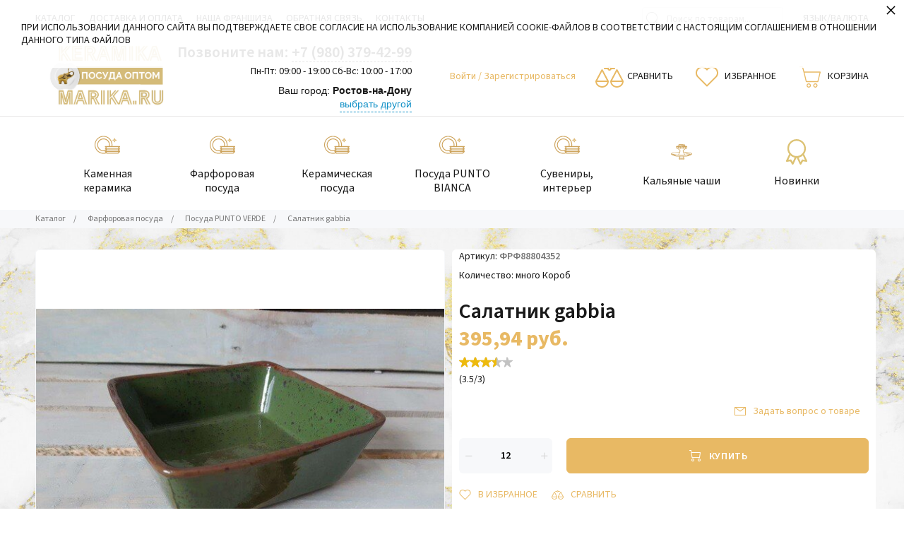

--- FILE ---
content_type: text/html; charset=utf-8
request_url: https://keramika-marika.ru/salatnik-gabbia_838
body_size: 98653
content:



<!DOCTYPE html>

<html lang="zxx" prefix="og: //ogp.me/ns#">

<head>
  
    <meta charset="UTF-8">
    
    <!--Базовые метатеги страницы-->  
    <title>Купить Салатник gabbia - ФРФ88804352 за 309,33 | Магазин посуды Керамика-Марика</title>
    <meta name="keywords" content="Салатник gabbia, Салатник, gabbia">
    <meta name="description" content="Акция! Салатник gabbia за 309,33 руб. купить в Москве. Квадратная форма с широким дном и закругленными углами – это идея для оригинальной подачи блюд.">
    <!--/Базовые метатеги страницы-->
          
    <!--Микроразметка OpenGraph-->  
    <meta property="og:title" content="Салатник gabbia">
    <meta property="og:description" content="Квадратная форма с широким дном и закругленными углами – это идея для оригинальной подачи блюд. Сейчас в мировом тренде - преподнести привычные блюда в необычном виде, наш салатник – это помощник в организации необычной подачи блюд. Как обычно, салатник отличается особой прочностью и долговечностью, устойчив к сколам и трещинам, легко моется в посудомоечной машине. Глянцевая поверхность."> 
    <meta property="og:image" content="https://keramika-marika.ru/uploads/product/600/672/467b6dd8417a6c80587949fbc89e8496_2022-12-09_09-36-16.jpeg">
    <meta property="og:type" content="website">
    <meta property="og:url" content= "https://keramika-marika.ru/salatnik-gabbia_838">
    <meta property="og:site_name" content= "Магазин посуды Керамика-Марика">
    <!--/Микроразметка OpenGraph-->
    <meta property="og:image:width" content="600">
        <meta property="og:image:height" content= "450">
    <!--Микроразметка Dublin Core-->
    <meta name="DC.Title" content="Салатник gabbia">
    <meta name="DC.Subject" content="Салатник gabbia, Салатник, gabbia">
    <meta name="DC.Description" content="Квадратная форма с широким дном и закругленными углами – это идея для оригинальной подачи блюд. Сейчас в мировом тренде - преподнести привычные блюда в необычном виде, наш салатник – это помощник в организации необычной подачи блюд. Как обычно, салатник отличается особой прочностью и долговечностью, устойчив к сколам и трещинам, легко моется в посудомоечной машине. Глянцевая поверхность.">
    <meta name="DC.Type" content="InteractiveResource">
    <!--/Микроразметка Dublin Core-->  
      <!-- В это поле необходимо прописать код подтверждения Вашего сайта. Например, Яндекс.Метрика или Google analytics -->
<meta name="yandex-verification" content="a55c604e53a56132" />
	<link title="Магазин посуды Керамика-Марика" href="https://keramika-marika.ru/mg-pages/searchengineinfo.xml" rel="search" type="application/opensearchdescription+xml">
    
    <link rel="canonical" href="https://keramika-marika.ru/salatnik-gabbia_838">
    <link rel="preload" as="style" href="https://keramika-marika.ru/mg-cache/mg-air/cache/product/minify-css.css?rev=1761135047"> 
    <link rel="stylesheet" href="https://keramika-marika.ru/mg-cache/mg-air/cache/product/minify-css.css?rev=1761135047"> 
            
    <link rel="preload" as="script" href="https://keramika-marika.ru/mg-cache/mg-air/cache/jquery.js?rev=1761134945">
    <script src="https://keramika-marika.ru/mg-cache/mg-air/cache/jquery.js?rev=1761134945"></script>
        <meta name="generator" content="Moguta.CMS">
  <meta http-equiv="X-UA-Compatible" content="IE=edge">
  <meta name="format-detection" content="telephone=no">
  <meta name="viewport" content="width=device-width, initial-scale=1, maximum-scale=5">
  <meta name="apple-mobile-web-app-capable" content="yes" >
  <meta name="apple-mobile-web-app-status-bar-style" content="black-translucent">
  <meta name="application-name" content="Магазин посуды Керамика-Марика">
  
  


        <style>
    @font-face {
      font-family: "Source Sans Pro";
      font-display: swap;
      font-weight: 400;
      font-style: normal;
      font-stretch: normal;
      src: url("https://keramika-marika.ru/mg-templates/mg-air/fonts/SourceSansPro/SourceSansPro-Regular.woff2") format("woff2"),
        url("https://keramika-marika.ru/mg-templates/mg-air/fonts/SourceSansPro/SourceSansPro-Regular.woff") format("woff"),
        url("https://keramika-marika.ru/mg-templates/mg-air/fonts/SourceSansPro/SourceSansPro-Regular.otf") format("opentype"),
        url("https://keramika-marika.ru/mg-templates/mg-air/fonts/SourceSansPro/SourceSansPro-Regular.ttf") format("truetype");
    }

    @font-face {
      font-family: "Source Sans Pro";
      font-display: swap;
      font-weight: 600;
      font-style: normal;
      font-stretch: normal;
      src: url("https://keramika-marika.ru/mg-templates/mg-air/fonts/SourceSansPro/SourceSansPro-Semibold.woff2") format("woff2"),
        url("https://keramika-marika.ru/mg-templates/mg-air/fonts/SourceSansPro/SourceSansPro-Semibold.woff") format("woff"),
        url("https://keramika-marika.ru/mg-templates/mg-air/fonts/SourceSansPro/SourceSansPro-Semibold.otf") format("opentype"),
        url("https://keramika-marika.ru/mg-templates/mg-air/fonts/SourceSansPro/SourceSansPro-Semibold.ttf") format("truetype");
    }

    @font-face {
      font-family: "Source Sans Pro";
      font-display: swap;
      font-weight: 700;
      font-style: normal;
      font-stretch: normal;
      src: url("https://keramika-marika.ru/mg-templates/mg-air/fonts/SourceSansPro/SourceSansPro-Bold.woff2") format("woff2"),
        url("https://keramika-marika.ru/mg-templates/mg-air/fonts/SourceSansPro/SourceSansPro-Bold.woff") format("woff"),
        url("https://keramika-marika.ru/mg-templates/mg-air/fonts/SourceSansPro/SourceSansPro-Bold.otf") format("opentype"),
        url("https://keramika-marika.ru/mg-templates/mg-air/fonts/SourceSansPro/SourceSansPro-Bold.ttf") format("truetype");
    }

    @font-face {
      font-family: "icons";
      src: url("https://keramika-marika.ru/mg-templates/mg-air/fonts/icons/icons.eot?87a912");
      src: url("https://keramika-marika.ru/mg-templates/mg-air/fonts/icons/icons.eot?87a912#iefix") format("embedded-opentype"),
        url("https://keramika-marika.ru/mg-templates/mg-air/fonts/icons/icons.ttf?87a912") format("truetype"),
        url("https://keramika-marika.ru/mg-templates/mg-air/fonts/icons/icons.woff?87a912") format("woff"),
        url("https://keramika-marika.ru/mg-templates/mg-air/fonts/icons/icons.svg?87a912#icons") format("svg");
      font-weight: normal;
      font-style: normal;
    }

    @font-face {
      font-family: 'FontAwesome';
      src: url('https://keramika-marika.ru/mg-templates/mg-air/lib/font-awesome/fonts/fontawesome-webfont.eot');
      src: url('https://keramika-marika.ru/mg-templates/mg-air/lib/font-awesome/fonts/fontawesome-webfont.eot') format('embedded-opentype'),
        url('https://keramika-marika.ru/mg-templates/mg-air/lib/font-awesome/fonts/fontawesome-webfont.woff2') format('woff2'),
        url('https://keramika-marika.ru/mg-templates/mg-air/lib/font-awesome/fonts/fontawesome-webfont.woff') format('woff'),
        url('https://keramika-marika.ru/mg-templates/mg-air/lib/font-awesome/fonts/fontawesome-webfont.ttf') format('truetype'),
        url('https://keramika-marika.ru/mg-templates/mg-air/lib/font-awesome/fonts/fontawesome-webfont.svg#fontawesomeregular') format('svg');
      font-weight: normal;
      font-style: normal;
    }

    body {
      font-size: 14px;
      line-height: 1.5;
      font-family: "Source Sans Pro", -apple-system, BlinkMacSystemFont, "Segoe UI",
        Roboto, "Helvetica Neue", Arial, "Noto Sans", sans-serif;
      text-rendering: optimizeLegibility;
      -webkit-font-smoothing: antialiased;
      color: var(--main-text-color);
    }
  </style>
  </head>

<body class="a-body__noindex a-body__product" style="background: url(https://keramika-marika.ru/uploads/image-content/1663914.jpg) no-repeat fixed center center /100% auto #fff;" >

          
  <div itemscope itemtype="http://schema.org/Organization" aria-hidden="true" style="display: none">
	<link itemprop="url" href="https://keramika-marika.ru">
	<meta itemprop="name" content="Магазин посуды Керамика-Марика">
	    <meta itemprop="telephone" content="+7 (980) 379-42-99">
    	<meta itemprop="address" content="308511, Белгородская область,  р-н Белгородский, с. Стрелецкое">
	<link itemprop="logo" href="https://keramika-marika.ru/uploads/image-content/31logoslon-keramika.jpg">
</div>

  <svg style="display: none">
    <symbol id="icon_search" class="svg-icon" xmlns="http://www.w3.org/2000/svg" viewBox="0 0 512 512"><path d="M508.875 493.792L353.089 338.005c32.358-35.927 52.245-83.296 52.245-135.339C405.333 90.917 314.417 0 202.667 0S0 90.917 0 202.667s90.917 202.667 202.667 202.667c52.043 0 99.411-19.887 135.339-52.245l155.786 155.786a10.634 10.634 0 007.542 3.125c2.729 0 5.458-1.042 7.542-3.125 4.166-4.167 4.166-10.917-.001-15.083zM202.667 384c-99.979 0-181.333-81.344-181.333-181.333S102.688 21.333 202.667 21.333 384 102.677 384 202.667 302.646 384 202.667 384z"/></symbol>
    <symbol id="icon_compare" class="svg-icon" viewBox="0 0 40 30" xmlns="http://www.w3.org/2000/svg">
        <path d="M19 21C19 20.8 19 20.7 18.9 20.5L10.4 4.5C10 3.9 9 3.9 8.6 4.5L0.1 20.5C0 20.7 0 20.8 0 21C0 25.9 4.3 30 9.5 30C14.7 30 19 26 19 21ZM9.5 7.1L16.3 20H2.7L9.5 7.1ZM9.5 28C5.7 28 2.6 25.4 2.1 22H16.9C16.4 25.4 13.3 28 9.5 28Z"></path>
        <path d="M40 21C40 20.8 40 20.7 39.9 20.5L31.4 4.5C31.1 3.8 30 3.8 29.6 4.5L21.1 20.5C21 20.7 21 20.8 21 21C21 25.9 25.3 30 30.5 30C35.7 30 40 26 40 21ZM30.5 7.1L37.3 20H23.7L30.5 7.1ZM30.5 28C26.7 28 23.6 25.4 23.1 22H37.9C37.4 25.4 34.3 28 30.5 28Z"></path>
        <path d="M22.8 4H27C27.6 4 28 3.6 28 3C28 2.4 27.6 2 27 2H22.8C22.4 0.8 21.3 0 20 0C18.7 0 17.6 0.8 17.2 2H13C12.4 2 12 2.4 12 3C12 3.6 12.4 4 13 4H17.2C17.6 5.2 18.7 6 20 6C21.3 6 22.4 5.2 22.8 4ZM20 4C19.4 4 19 3.6 19 3C19 2.4 19.4 2 20 2C20.6 2 21 2.4 21 3C21 3.6 20.6 4 20 4Z"></path>
    </symbol>
    <symbol id="icon_heart" class="svg-icon" viewBox="0 0 16 15" xmlns="http://www.w3.org/2000/svg">
        <path d="M8.15625 1.34375C8.13542 1.375 8.10938 1.40625 8.07812 1.4375C8.05729 1.45833 8.03125 1.48438 8 1.51562C7.96875 1.48438 7.9375 1.45833 7.90625 1.4375C7.88542 1.40625 7.86458 1.375 7.84375 1.34375C7.39583 0.895833 6.88542 0.5625 6.3125 0.34375C5.75 0.114583 5.17188 0 4.57812 0C3.99479 0 3.42188 0.114583 2.85938 0.34375C2.29688 0.5625 1.79167 0.895833 1.34375 1.34375C0.90625 1.78125 0.572917 2.28125 0.34375 2.84375C0.114583 3.39583 0 3.97917 0 4.59375C0 5.20833 0.114583 5.79688 0.34375 6.35938C0.572917 6.91146 0.90625 7.40625 1.34375 7.84375L7.64062 14.1406C7.69271 14.1823 7.75 14.2135 7.8125 14.2344C7.875 14.2656 7.9375 14.2812 8 14.2812C8.0625 14.2812 8.125 14.2656 8.1875 14.2344C8.25 14.2135 8.30729 14.1823 8.35938 14.1406L14.6562 7.84375C15.0938 7.40625 15.4271 6.91146 15.6562 6.35938C15.8854 5.79688 16 5.20833 16 4.59375C16 3.97917 15.8854 3.39583 15.6562 2.84375C15.4271 2.28125 15.0938 1.78125 14.6562 1.34375C14.2083 0.895833 13.7031 0.5625 13.1406 0.34375C12.5781 0.114583 12 0 11.4062 0C10.8229 0 10.2448 0.114583 9.67188 0.34375C9.10938 0.5625 8.60417 0.895833 8.15625 1.34375ZM13.9531 7.125L8 13.0781L2.04688 7.125C1.71354 6.79167 1.45312 6.40625 1.26562 5.96875C1.08854 5.53125 1 5.07292 1 4.59375C1 4.11458 1.08854 3.65625 1.26562 3.21875C1.45312 2.78125 1.71354 2.39062 2.04688 2.04688C2.40104 1.70312 2.79688 1.44271 3.23438 1.26562C3.68229 1.08854 4.13542 1 4.59375 1C5.05208 1 5.5 1.08854 5.9375 1.26562C6.38542 1.44271 6.78125 1.70312 7.125 2.04688C7.20833 2.13021 7.28646 2.21875 7.35938 2.3125C7.44271 2.40625 7.51562 2.50521 7.57812 2.60938C7.67188 2.74479 7.8125 2.8125 8 2.8125C8.1875 2.8125 8.32812 2.74479 8.42188 2.60938C8.48438 2.50521 8.55208 2.40625 8.625 2.3125C8.70833 2.21875 8.79167 2.13021 8.875 2.04688C9.21875 1.70312 9.60938 1.44271 10.0469 1.26562C10.4948 1.08854 10.9479 1 11.4062 1C11.8646 1 12.3125 1.08854 12.75 1.26562C13.1979 1.44271 13.599 1.70312 13.9531 2.04688C14.2865 2.39062 14.5417 2.78125 14.7188 3.21875C14.9062 3.65625 15 4.11458 15 4.59375C15 5.07292 14.9062 5.53125 14.7188 5.96875C14.5417 6.40625 14.2865 6.79167 13.9531 7.125Z"></path>
    </symbol>
    <symbol id="icon_cart" class="svg-icon" xmlns="http://www.w3.org/2000/svg" viewBox="0 0 366.305 366.305"><g><path d="M160.336 292.917c-20.167 0-36.579 16.42-36.579 36.579 0 20.167 16.412 36.579 36.579 36.579s36.579-16.412 36.579-36.579c0-20.168-16.404-36.579-36.579-36.579zm0 56.9c-11.201 0-20.321-9.112-20.321-20.321 0-11.201 9.12-20.321 20.321-20.321 11.201 0 20.321 9.12 20.321 20.321.001 11.209-9.112 20.321-20.321 20.321zM274.965 292.917c-20.167 0-36.579 16.42-36.579 36.579 0 20.167 16.412 36.579 36.579 36.579 20.159 0 36.579-16.412 36.579-36.579 0-20.168-16.42-36.579-36.579-36.579zm0 56.9c-11.209 0-20.321-9.112-20.321-20.321 0-11.201 9.112-20.321 20.321-20.321 11.193 0 20.321 9.12 20.321 20.321.001 11.209-9.128 20.321-20.321 20.321zM364.575 92.783a8.108 8.108 0 00-6.397-3.113H83.342L60.688 6.23c-.049-.179-.179-.317-.244-.488-.179-.528-.447-.992-.732-1.463-.268-.447-.512-.886-.853-1.268-.333-.382-.723-.667-1.13-.975-.423-.325-.829-.642-1.309-.878-.447-.228-.927-.341-1.422-.488-.528-.154-1.04-.284-1.601-.325-.195-.008-.358-.114-.561-.114H8.129C3.642.231 0 3.873 0 8.36s3.642 8.129 8.129 8.129h38.489L69.24 99.823l40.627 164.579a8.13 8.13 0 007.893 6.186h199.768a8.127 8.127 0 007.893-6.186L366.064 99.75a8.104 8.104 0 00-1.489-6.967zM311.17 254.33H124.131L87.504 105.927h260.301L311.17 254.33z"/></g></symbol>
    <symbol id="icon_dots" class="svg-icon" viewBox="0 0 17 5" fill="none" xmlns="http://www.w3.org/2000/svg">
        <path d="M2.125 4.79167C2.71159 4.79167 3.20963 4.59092 3.61914 4.18945C4.03971 3.77712 4.25 3.28342 4.25 2.70833C4.25 2.13325 4.03971 1.64497 3.61914 1.24349C3.20963 0.831163 2.71159 0.625 2.125 0.625C1.53842 0.625 1.03483 0.831163 0.614258 1.24349C0.204752 1.64497 0 2.13325 0 2.70833C0 3.28342 0.204752 3.77712 0.614258 4.18945C1.03483 4.59092 1.53842 4.79167 2.125 4.79167ZM2.125 1.66667C2.41276 1.66667 2.66178 1.76975 2.87207 1.97591C3.08236 2.18207 3.1875 2.42622 3.1875 2.70833C3.1875 2.99045 3.08236 3.23459 2.87207 3.44076C2.66178 3.64692 2.41276 3.75 2.125 3.75C1.83724 3.75 1.58822 3.64692 1.37793 3.44076C1.16765 3.23459 1.0625 2.99045 1.0625 2.70833C1.0625 2.42622 1.16765 2.18207 1.37793 1.97591C1.58822 1.76975 1.83724 1.66667 2.125 1.66667ZM8.5 4.79167C9.08659 4.79167 9.5846 4.59092 9.99413 4.18945C10.4147 3.77712 10.625 3.28342 10.625 2.70833C10.625 2.13325 10.4147 1.64497 9.99413 1.24349C9.5846 0.831163 9.08659 0.625 8.5 0.625C7.91342 0.625 7.40983 0.831163 6.98926 1.24349C6.57976 1.64497 6.375 2.13325 6.375 2.70833C6.375 3.28342 6.57976 3.77712 6.98926 4.18945C7.40983 4.59092 7.91342 4.79167 8.5 4.79167ZM8.5 1.66667C8.78773 1.66667 9.03677 1.76975 9.24706 1.97591C9.45735 2.18207 9.5625 2.42622 9.5625 2.70833C9.5625 2.99045 9.45735 3.23459 9.24706 3.44076C9.03677 3.64692 8.78773 3.75 8.5 3.75C8.21224 3.75 7.96322 3.64692 7.75293 3.44076C7.54265 3.23459 7.4375 2.99045 7.4375 2.70833C7.4375 2.42622 7.54265 2.18207 7.75293 1.97591C7.96322 1.76975 8.21224 1.66667 8.5 1.66667ZM14.875 0.625C14.2884 0.625 13.7848 0.831163 13.3643 1.24349C12.9548 1.64497 12.75 2.13325 12.75 2.70833C12.75 3.28342 12.9548 3.77712 13.3643 4.18945C13.7848 4.59092 14.2884 4.79167 14.875 4.79167C15.4616 4.79167 15.9596 4.59092 16.3691 4.18945C16.7897 3.77712 17 3.28342 17 2.70833C17 2.13325 16.7897 1.64497 16.3691 1.24349C15.9596 0.831163 15.4616 0.625 14.875 0.625ZM14.875 3.75C14.5873 3.75 14.3382 3.64692 14.1279 3.44076C13.9176 3.23459 13.8125 2.99045 13.8125 2.70833C13.8125 2.42622 13.9176 2.18207 14.1279 1.97591C14.3382 1.76975 14.5873 1.66667 14.875 1.66667C15.1627 1.66667 15.4118 1.76975 15.6221 1.97591C15.8324 2.18207 15.9375 2.42622 15.9375 2.70833C15.9375 2.99045 15.8324 3.23459 15.6221 3.44076C15.4118 3.64692 15.1627 3.75 14.875 3.75Z" fill="black"></path>
    </symbol>
    <symbol id="icon_vk" class="svg-icon" xmlns="http://www.w3.org/2000/svg" viewBox="0 0 511.962 511.962"><path d="M507.399 370.471c-1.376-2.304-9.888-20.8-50.848-58.816-42.88-39.808-37.12-33.344 14.528-102.176 31.456-41.92 44.032-67.52 40.096-78.464-3.744-10.432-26.88-7.68-26.88-7.68l-76.928.448s-5.696-.768-9.952 1.76c-4.128 2.496-6.784 8.256-6.784 8.256s-12.192 32.448-28.448 60.032c-34.272 58.208-48 61.28-53.6 57.664-13.024-8.416-9.76-33.856-9.76-51.904 0-56.416 8.544-79.936-16.672-86.016-8.384-2.016-14.528-3.36-35.936-3.584-27.456-.288-50.72.096-63.872 6.528-8.768 4.288-15.52 13.856-11.392 14.4 5.088.672 16.608 3.104 22.72 11.424 7.904 10.72 7.616 34.848 7.616 34.848s4.544 66.4-10.592 74.656c-10.4 5.664-24.64-5.888-55.2-58.72-15.648-27.04-27.488-56.96-27.488-56.96s-2.272-5.568-6.336-8.544c-4.928-3.616-11.84-4.768-11.84-4.768l-73.152.448s-10.976.32-15.008 5.088c-3.584 4.256-.288 13.024-.288 13.024s57.28 133.984 122.112 201.536c59.488 61.92 127.008 57.856 127.008 57.856h30.592s9.248-1.024 13.952-6.112c4.352-4.672 4.192-13.44 4.192-13.44s-.608-41.056 18.464-47.104c18.784-5.952 42.912 39.68 68.48 57.248 19.328 13.28 34.016 10.368 34.016 10.368l68.384-.96s35.776-2.208 18.816-30.336z"/></symbol>
    <symbol id="icon_planet" class="svg-icon" xmlns="http://www.w3.org/2000/svg" viewBox="0 0 480.1 480.1"><path d="M240.135.05C144.085.036 57.277 57.289 19.472 145.586l-2.992.992 1.16 3.48c-49.776 122.766 9.393 262.639 132.159 312.415a239.87 239.87 0 0090.265 17.577c132.548.02 240.016-107.416 240.036-239.964S372.684.069 240.135.05zm188.253 361.004l-12.324-12.316V320.05a7.99 7.99 0 00-.8-3.576l-31.2-62.312V224.05a8 8 0 00-3.56-6.656l-24-16a8.002 8.002 0 00-6.4-1.104l-29.392 7.344-49.368-21.184-6.792-47.584 18.824-18.816h40.408l13.6 20.44a8 8 0 005.344 3.448l48 8a7.933 7.933 0 003.84-.304l44.208-14.736c37.079 71.155 33.113 156.736-10.388 224.156zM395.392 78.882l-13.008 8.672-36.264-7.256-23.528-7.832a7.856 7.856 0 00-4.464-.176l-29.744 7.432-13.04-4.344 9.664-19.328h27.056a7.997 7.997 0 003.576-.84l27.68-13.84a224.823 224.823 0 0152.072 37.512zM152.44 33.914l19.2 12.8a7.99 7.99 0 003.128 1.232l38.768 6.464-3.784 11.32-20.2 6.744a8 8 0 00-4.328 3.464l-22.976 38.288-36.904 22.144-54.4 7.768a8 8 0 00-6.88 7.912v24a8 8 0 002.344 5.656l13.656 13.656v13.744l-33.28-22.192-12.072-36.216A225.289 225.289 0 01152.44 33.914zM129.664 296.21l-36.16-7.24-13.44-26.808v-18.8l29.808-29.808 11.032 22.072a8.001 8.001 0 007.16 4.424h51.472l21.672 36.12a8 8 0 006.856 3.88h22.24l-5.6 28.056-30.288 30.288a8.003 8.003 0 00-2.352 5.656v20l-28.8 21.6a8.002 8.002 0 00-3.2 6.4v28.896l-9.952-3.296-14.048-35.136V304.05a8 8 0 00-6.4-7.84zm-24.048 122.981C30.187 362.602-1.712 264.826 25.832 174.642l6.648 19.936a7.995 7.995 0 003.144 4.128l39.88 26.584-9.096 9.104a8 8 0 00-2.344 5.656v24a7.997 7.997 0 00.84 3.576l16 32a8.003 8.003 0 005.6 4.264l33.6 6.712v73.448a8.003 8.003 0 00.568 2.968l16 40a8.001 8.001 0 004.904 4.616l24 8a7.86 7.86 0 002.488.416 8 8 0 008-8v-36l28.8-21.6a8.002 8.002 0 003.2-6.4v-20.688l29.656-29.656a8.006 8.006 0 002.184-4.088l8-40a8 8 0 00-7.84-9.568h-27.472l-21.672-36.12a8 8 0 00-6.856-3.88h-51.056l-13.744-27.576a7.999 7.999 0 00-5.88-4.32 7.84 7.84 0 00-6.936 2.24l-10.384 10.344V192.05a8 8 0 00-2.344-5.656l-13.656-13.656v-13.752l49.136-7.016a8.037 8.037 0 002.984-1.064l40-24a7.996 7.996 0 002.736-2.736l22.48-37.464 21.192-7.072a7.918 7.918 0 005.056-5.056l8-24a8 8 0 00-6.272-10.4l-46.304-7.72-8.136-5.424a223.384 223.384 0 01153.856 5.72l-14.616 7.296h-30.112a8 8 0 00-7.2 4.424l-16 32a8 8 0 004.632 11.16l24 8c1.44.489 2.99.551 4.464.176l29.744-7.432 21.792 7.256c.312.112.633.198.96.256l40 8a7.943 7.943 0 006.008-1.184l18.208-12.144a225.69 225.69 0 0124.064 32.152l-39.36 13.12-42.616-7.104-14.08-21.12a8 8 0 00-6.616-3.56h-48a8 8 0 00-5.656 2.344l-24 24a8 8 0 00-2.264 6.792l8 56a8 8 0 004.8 6.216l56 24a7.907 7.907 0 005.088.408l28.568-7.144 17.464 11.664v27.72a7.99 7.99 0 00.8 3.576l31.2 62.312v30.112a8 8 0 002.344 5.656l16.736 16.744c-74.223 98.933-214.595 118.965-313.528 44.741z"/></symbol>
    <symbol id="icon_coin" class="svg-icon" xmlns="http://www.w3.org/2000/svg" viewBox="0 0 58 58"><path d="M29 48c-14.359 0-26-2.962-26-6v6.996C3.008 52.032 14.645 55 29 55s25.992-2.968 26-6.004V42c0 3.038-11.641 6-26 6" fill="#e4af18"/><path d="M26 37c-14.359 0-26-2.962-26-6v6.996C.008 41.032 11.645 44 26 44s25.992-2.968 26-6.004V31c0 3.038-11.641 6-26 6" fill="#f4bf1a"/><path d="M32 26c-14.359 0-26-2.962-26-6v6.996C6.008 30.032 17.645 33 32 33s25.992-2.968 26-6.004V20c0 3.038-11.641 6-26 6" fill="#e4af18"/><path d="M52 8.13C52 11.167 40.359 14 26 14S0 11.167 0 8.13C0 5.092 11.641 3 26 3s26 2.092 26 5.13" fill="#ffd949"/><path d="M26 14C11.641 14 0 11.038 0 8v6.996C.008 18.032 11.645 21 26 21s25.992-2.968 26-6.004V8c0 3.038-11.641 6-26 6" fill="#f4bf1a"/><path d="M4 11.074v6.995c.608.224 1.274.44 2 .646v-6.996a28.062 28.062 0 01-2-.645M46 11.719v6.996a27.545 27.545 0 002-.646v-6.995c-.608.224-1.274.439-2 .645M9 12.445v6.997c.64.133 1.307.259 2 .378v-6.997a58.502 58.502 0 01-2-.378M41 12.823v6.998a60.99 60.99 0 002-.379v-6.997c-.64.133-1.307.259-2 .378M14 13.269v6.998c.652.084 1.317.162 2 .232v-6.998a81.961 81.961 0 01-2-.232M36 13.502V20.5a87.216 87.216 0 002-.232v-6.999c-.652.085-1.317.163-2 .233M19 13.759v6.999c.657.046 1.323.087 2 .12v-7a94.46 94.46 0 01-2-.119M31 13.878v7a94.402 94.402 0 002-.12v-6.999a94.46 94.46 0 01-2 .119M26 14c-.335 0-.668-.003-1-.006v7c.332.003.665.006 1 .006s.668-.003 1-.006v-7c-.332.003-.665.006-1 .006" fill="#dca815"/><path d="M10 23.074v6.995c.608.224 1.274.44 2 .646v-6.996a28.062 28.062 0 01-2-.645M52 23.719v6.996a27.545 27.545 0 002-.646v-6.995c-.608.224-1.274.439-2 .645M15 24.445v6.997c.64.133 1.307.259 2 .378v-6.997a58.502 58.502 0 01-2-.378M47 24.823v6.998a60.99 60.99 0 002-.379v-6.997c-.64.133-1.307.259-2 .378M20 25.27v6.998c.652.084 1.317.162 2 .232v-6.998a87.216 87.216 0 01-2-.232M42 25.501V32.5a87.216 87.216 0 002-.232V25.27c-.652.084-1.317.162-2 .231M25 25.759v6.999c.657.046 1.323.087 2 .12v-7a94.46 94.46 0 01-2-.119M37 25.878v7a94.402 94.402 0 002-.12v-6.999a94.46 94.46 0 01-2 .119M32 26c-.335 0-.668-.003-1-.006v7c.332.003.665.006 1 .006s.668-.003 1-.006v-7c-.332.003-.665.006-1 .006" fill="#c49214"/><path d="M4 34.074v6.995c.608.224 1.274.439 2 .646v-6.996a28.062 28.062 0 01-2-.645M46 34.719v6.996a27.545 27.545 0 002-.646v-6.995c-.608.224-1.274.439-2 .645M9 35.445v6.997c.64.133 1.307.259 2 .378v-6.997a58.502 58.502 0 01-2-.378M41 35.823v6.998a60.99 60.99 0 002-.379v-6.997c-.64.133-1.307.259-2 .378M14 36.27v6.998c.652.084 1.317.162 2 .232v-6.998a87.216 87.216 0 01-2-.232M36 36.501V43.5a87.216 87.216 0 002-.232V36.27c-.652.084-1.317.162-2 .231M19 36.759v6.999c.657.046 1.323.087 2 .12v-7a94.46 94.46 0 01-2-.119M31 36.878v7a94.402 94.402 0 002-.12v-6.999a94.46 94.46 0 01-2 .119M26 37c-.335 0-.668-.003-1-.006v7c.332.003.665.006 1 .006s.668-.003 1-.006v-7c-.332.003-.665.006-1 .006" fill="#dca815"/><path d="M7 45.074v6.995c.608.224 1.274.439 2 .646v-6.996a28.062 28.062 0 01-2-.645M49 45.719v6.996a27.545 27.545 0 002-.646v-6.995c-.608.224-1.274.439-2 .645M12 46.445v6.997c.64.133 1.307.259 2 .378v-6.997a58.502 58.502 0 01-2-.378M44 46.823v6.998a60.99 60.99 0 002-.379v-6.997c-.64.133-1.307.259-2 .378M17 47.27v6.998c.652.084 1.317.162 2 .232v-6.998a87.216 87.216 0 01-2-.232M39 47.501V54.5a87.216 87.216 0 002-.232V47.27c-.652.084-1.317.162-2 .231M22 47.759v6.999c.657.046 1.323.087 2 .12v-7a94.46 94.46 0 01-2-.119M34 47.878v7a94.402 94.402 0 002-.12v-6.999a94.46 94.46 0 01-2 .119M29 48c-.335 0-.668-.003-1-.006v7c.332.003.665.006 1 .006s.668-.003 1-.006v-7c-.332.003-.665.006-1 .006" fill="#c49214"/><path d="M51.212 39.372C48.372 41.87 38.163 44 26 44c-9.51 0-17.823-1.303-22.356-3.065-.417.378-.644.778-.644 1.195C3 45.168 14.641 48 29 48c14.36 0 26-2.832 26-5.87 0-1.047-1.385-1.983-3.788-2.758" fill="#fcc62d"/><path d="M32 33c-13.213 0-24.116-2.515-25.774-5.283C2.347 28.596 0 29.767 0 31.13 0 34.167 11.641 37 26 37s26-2.833 26-5.87c0-.134-.03-.265-.075-.395C47.156 32.077 40.002 33 32 33" fill="#ffd949"/><path d="M50.993 16.549C47.882 18.969 37.874 21 26 21c-7.668 0-14.559-.848-19.318-2.1-.441.39-.682.8-.682 1.23C6 23.168 17.641 26 32 26s26-2.832 26-5.87c0-1.452-2.663-2.687-7.007-3.581" fill="#fcc62d"/></symbol>
    <symbol id="icon_delete" class="svg-icon" xmlns="http://www.w3.org/2000/svg" viewBox="0 0 22 22"><path d="M3.6 21.1c-.1-.1-.2-.3-.2-.4v-15H2.2c-.2 0-.3-.1-.5-.2-.1-.1-.1-.3-.1-.4 0-.2.1-.3.2-.4.1-.2.2-.3.4-.3h5V1.9c0-.2.1-.3.2-.4.1-.1.3-.2.4-.2h6.3c.2 0 .3.1.4.2.1.1.2.3.2.4v2.5h5c.2 0 .3.1.4.2.1.1.2.3.2.4 0 .2-.1.3-.2.4-.1.1-.3.2-.4.2h-1.3v15c0 .2-.1.3-.2.4-.1.1-.3.2-.4.2H4.1c-.2.1-.4 0-.5-.1zM17.2 5.7H4.7v14.4h12.5V5.7zM8.3 9c.1.1.2.3.2.4v6.9c0 .2-.1.3-.2.4-.1.1-.3.2-.4.2s-.3-.1-.4-.2c-.1-.1-.2-.3-.2-.4V9.4c0-.2.1-.3.2-.4.1-.1.3-.2.4-.2s.2.1.4.2zm.1-4.6h5V2.6h-5v1.8zm3 4.6c.1.1.2.3.2.4v6.9c0 .2-.1.3-.2.4-.1.1-.3.2-.4.2s-.3-.1-.4-.2c-.1-.1-.2-.3-.2-.4V9.4c0-.2.1-.3.2-.4.1-.1.3-.2.4-.2s.3.1.4.2zm2.2 0c.1-.1.3-.2.4-.2s.3.1.4.2c.1.1.2.3.2.4v6.9c0 .2-.1.3-.2.4-.1.1-.3.2-.4.2s-.3-.1-.4-.2c-.1-.1-.2-.3-.2-.4V9.4c0-.1.1-.3.2-.4z"/></symbol>
    <symbol id="icon--arrow-left" viewBox="0 0 512 512">
        <path d="M354.1 512l59.8-59.7L217.6 256 413.9 59.7 354.1 0l-256 256"></path>
    </symbol>

    <symbol id="icon--arrow-right" viewBox="0 0 512 512">
        <path d="M157.9 0L98.1 59.7 294.4 256 98.1 452.3l59.8 59.7 256-256"></path>
    </symbol>

    <symbol id="icon--arrow-top" viewBox="0 0 512 512">
        <path d="M0 354.1l59.7 59.8L256 217.6l196.3 196.3 59.7-59.8-256-256"></path>
    </symbol>

    <symbol id="icon--arrow-down" viewBox="0 0 512 512">
        <path d="M512 157.9l-59.7-59.8L256 294.4 59.7 98.1 0 157.9l256 256"></path>
    </symbol>
    <symbol id="survey" enable-background="new 0 0 512 512" viewBox="0 0 512 512" xmlns="http://www.w3.org/2000/svg">
        <g><path d="m219.255 355.16-28.073 28.273c-.363.365-.778.443-1.063.443h-.002c-.284 0-.698-.076-1.061-.438l-10.427-10.428c-2.928-2.93-7.677-2.929-10.606-.001-2.929 2.929-2.929 7.678 0 10.606l10.427 10.429c3.117 3.116 7.259 4.832 11.666 4.832h.029c4.418-.008 8.566-1.738 11.681-4.874l28.074-28.274c2.918-2.939 2.901-7.688-.038-10.606-2.941-2.918-7.688-2.901-10.607.038zm10.607-204.23c-2.94-2.919-7.688-2.902-10.607.038l-28.073 28.273c-.363.365-.778.442-1.062.442h-.003c-.284 0-.698-.076-1.061-.438l-10.427-10.428c-2.928-2.929-7.677-2.93-10.606-.001s-2.929 7.678 0 10.606l10.427 10.429c3.117 3.117 7.259 4.832 11.667 4.832h.03c4.418-.008 8.566-1.738 11.68-4.874l28.074-28.273c2.917-2.939 2.9-7.687-.039-10.606zm0 102.096c-2.94-2.918-7.688-2.902-10.607.038l-28.073 28.273c-.363.365-.778.442-1.062.442h-.003c-.284 0-.698-.076-1.061-.438l-10.427-10.428c-2.928-2.93-7.677-2.929-10.606-.001-2.929 2.929-2.929 7.678 0 10.606l10.427 10.429c3.117 3.117 7.259 4.832 11.667 4.832h.03c4.418-.008 8.566-1.738 11.68-4.874l28.074-28.273c2.917-2.939 2.9-7.687-.039-10.606zm-47.013-110.481h-24.446c-9.098 0-16.5 7.402-16.5 16.5v54.097c0 9.098 7.402 16.5 16.5 16.5h54.097c9.098 0 16.5-7.402 16.5-16.5v-18.978c0-4.143-3.358-7.5-7.5-7.5s-7.5 3.357-7.5 7.5v18.978c0 .827-.673 1.5-1.5 1.5h-54.097c-.827 0-1.5-.673-1.5-1.5v-54.097c0-.827.673-1.5 1.5-1.5h24.446c4.142 0 7.5-3.357 7.5-7.5s-3.358-7.5-7.5-7.5zm230.011-127.145h-34.38c-4.142 0-7.5 3.357-7.5 7.5s3.358 7.5 7.5 7.5h34.38c12.341 0 22.38 10.04 22.38 22.38v421.84c0 12.34-10.04 22.38-22.38 22.38h-313.72c-12.341 0-22.38-10.04-22.38-22.38v-421.84c0-12.34 10.04-22.38 22.38-22.38h56.803v14.88h-51.823c-6.881 0-12.48 5.599-12.48 12.479v308.854c0 4.143 3.358 7.5 7.5 7.5s7.5-3.357 7.5-7.5v-306.333h35.637c-.821 2.33-1.273 4.832-1.273 7.439v20.802c0 12.374 10.066 22.44 22.439 22.44h185.113c12.373 0 22.439-10.066 22.439-22.44v-20.801c0-2.607-.452-5.11-1.273-7.439h35.637v328.83h-38.919c-20.61 0-37.378 16.77-37.378 37.383v38.927h-222.422v-68.807c0-4.143-3.358-7.5-7.5-7.5s-7.5 3.357-7.5 7.5v71.327c0 6.881 5.599 12.479 12.48 12.479h232.44c1.994.003 3.9-.803 5.304-2.197l.018-.018 76.282-76.292c1.276-1.284 2.057-3.018 2.173-4.824.004-.067.024-339.16.024-339.33 0-6.881-5.599-12.479-12.48-12.479h-51.823v-20.807c-.001-13.494-10.978-24.473-24.471-24.473h-151.174c-10.288 0-19.107 6.386-22.719 15.4h-58.554c-20.612 0-37.38 16.769-37.38 37.38v421.84c0 20.611 16.769 37.38 37.38 37.38h313.72c20.612 0 37.38-16.769 37.38-37.38v-421.84c0-20.611-16.768-37.38-37.38-37.38zm-68.797 439.409v-28.315c0-12.342 10.039-22.383 22.378-22.383h28.313zm-173.12-430.336c0-5.224 4.248-9.473 9.47-9.473h151.174c5.222 0 9.47 4.249 9.47 9.473v27.521c0 5.224-4.248 9.473-9.47 9.473h-151.174c-5.222 0-9.47-4.249-9.47-9.473zm-14.939 43.247c0-2.091.869-3.98 2.262-5.333 3.915 8.311 12.368 14.079 22.147 14.079h151.174c9.778 0 18.232-5.768 22.147-14.079 1.393 1.353 2.262 3.242 2.262 5.333v20.802c0 4.103-3.337 7.44-7.439 7.44h-185.114c-4.102 0-7.439-3.338-7.439-7.44zm-14.101 247.518c0 9.098 7.402 16.5 16.5 16.5h54.097c9.098 0 16.5-7.402 16.5-16.5v-18.978c0-4.143-3.358-7.5-7.5-7.5s-7.5 3.357-7.5 7.5v18.978c0 .827-.673 1.5-1.5 1.5h-54.097c-.827 0-1.5-.673-1.5-1.5v-54.097c0-.827.673-1.5 1.5-1.5h24.446c4.142 0 7.5-3.357 7.5-7.5s-3.358-7.5-7.5-7.5h-24.446c-9.098 0-16.5 7.402-16.5 16.5zm113.722 46.5h106.972c4.142 0 7.5-3.357 7.5-7.5s-3.358-7.5-7.5-7.5h-106.972c-4.142 0-7.5 3.357-7.5 7.5s3.358 7.5 7.5 7.5zm-113.722 55.596c0 9.098 7.402 16.5 16.5 16.5h54.097c9.098 0 16.5-7.402 16.5-16.5v-18.977c0-4.143-3.358-7.5-7.5-7.5s-7.5 3.357-7.5 7.5v18.977c0 .827-.673 1.5-1.5 1.5h-54.097c-.827 0-1.5-.673-1.5-1.5v-54.096c0-.827.673-1.5 1.5-1.5h24.446c4.142 0 7.5-3.357 7.5-7.5s-3.358-7.5-7.5-7.5h-24.446c-9.098 0-16.5 7.402-16.5 16.5zm113.722-25.596h61.972c4.142 0 7.5-3.357 7.5-7.5s-3.358-7.5-7.5-7.5h-61.972c-4.142 0-7.5 3.357-7.5 7.5s3.358 7.5 7.5 7.5zm0-102.096h61.972c4.142 0 7.5-3.357 7.5-7.5s-3.358-7.5-7.5-7.5h-61.972c-4.142 0-7.5 3.357-7.5 7.5s3.358 7.5 7.5 7.5zm0-30h106.972c4.142 0 7.5-3.357 7.5-7.5s-3.358-7.5-7.5-7.5h-106.972c-4.142 0-7.5 3.357-7.5 7.5s3.358 7.5 7.5 7.5zm0-72.097h106.972c4.142 0 7.5-3.357 7.5-7.5s-3.358-7.5-7.5-7.5h-106.972c-4.142 0-7.5 3.357-7.5 7.5s3.358 7.5 7.5 7.5zm0-30h106.972c4.142 0 7.5-3.357 7.5-7.5s-3.358-7.5-7.5-7.5h-106.972c-4.142 0-7.5 3.357-7.5 7.5s3.358 7.5 7.5 7.5z"/></g>
    </symbol>
    <symbol id="icon--download" viewBox="0 0 512 512">
        <path d="M512,368.7v87.1c0,7.9-1.1,14.3-6.6,19.8c-5.5,5.5-10.5,8-18.4,8H27.7c-7.9,0-14.3-2.5-19.7-8c-5.5-5.5-8-11.9-8-19.8 v-87.1c0-7.9,2.4-14.1,7.9-19.6c5.5-5.5,11.9-7.8,19.7-7.8h147.9l39.9,42c11.4,11,24.8,16.3,40.1,16.3s28.8-5.1,40.1-16.2 l40.2-42.1h151.2c7.9,0,12.9,2.3,18.4,7.8C510.9,354.6,512,360.8,512,368.7z M405.3,182.8c3.4,8.1,1.9,15.2-4.2,20.9L268.9,346.1 c-3.6,3.7-8,5.7-13.3,5.7c-5.3,0-9.8-1.9-13.3-5.6L110.1,204c-6.1-5.7-7.5-13.2-4.2-21.2c3.4-7.7,9.1-12.1,17.4-12.1h75.8V46.2 c0-5.1,1.8-9,5.5-12.7c3.8-3.8,8.1-5,13.2-5h75.5c5.2,0,9.9,1.3,13.6,5c3.8,3.7,5.9,7.6,5.9,12.7v124.5h75 C396.1,170.7,401.9,175.1,405.3,182.8z M382.3,440.7c3.7-3.7,5.6-8.2,5.6-13.3c0-5.1-1.9-9.6-5.6-13.3c-3.8-3.8-8.2-5.6-13.3-5.6 c-5.1,0-9.6,1.8-13.3,5.6c-3.7,3.7-5.6,8.2-5.6,13.3c0,5.1,1.9,9.5,5.6,13.3c3.8,3.7,8.2,5.6,13.3,5.6 C374.1,446.3,378.5,444.5,382.3,440.7z M457.8,440.7c3.8-3.7,5.6-8.2,5.6-13.3c0-5.1-1.8-9.6-5.6-13.3c-3.7-3.8-8.2-5.6-13.3-5.6 c-5.1,0-9.6,1.8-13.3,5.6c-3.8,3.7-5.6,8.2-5.6,13.3c0,5.1,1.8,9.5,5.6,13.3c3.8,3.8,8.2,5.6,13.3,5.6 C449.6,446.3,454.1,444.5,457.8,440.7z"></path>
    </symbol>
</svg>
  <div class="a-main-container">

    <header class="a-header">
    <div class="a-header__top a-header-top">
        <div class="container">
            <div class="a-header__top-transition js-transition-item hidden" data-target="#header-top-target" data-width="991" data-mobile="false" data-transition="false">
                <div class="container_top">
                    <div class="a-header-top__nav">
                        
<nav class="a-simple-menu navbar-hover navbar-expand-lg navbar-dark">
   <button class="a-simple-menu__mobile-toggler a-simple-menu-toggler navbar-toggler" type="button" data-toggle="collapse" data-target="#pages-nav" aria-expanded="false" aria-label="Toggle navigation">
       <svg class="a-simple-menu-toggler__icon">
           <use xlink:href="#icon_dots"></use>
       </svg>
   </button>
   <div class="a-simple-menu__inner navbar-collapse" id="pages-nav">
            <div class="a-mega-menu__btns offcanvas-header mt-3">
                <button class="a-mega-menu__btn a-mega-menu__btn_close js-menu-close">Закрыть</button>
                <button class="a-mega-menu__btn a-mega-menu__btn_hidden a-mega-menu__btn_back js-menu-back">Назад</button>
            </div>
            <ul class="a-simple-menu__list navbar-nav">
                                                    <li class="nav-item a-simple-menu__item ">
                                                <a class="a-simple-menu__link nav-link "
                           href="https://keramika-marika.ru/catalog"
                          >
                            Каталог                        </a>
                                                                    </li>
                                                    <li class="nav-item a-simple-menu__item ">
                                                <a class="a-simple-menu__link nav-link "
                           href="https://keramika-marika.ru/dostavka"
                          >
                            Доставка и оплата                        </a>
                                                                    </li>
                                                    <li class="nav-item a-simple-menu__item ">
                                                <a class="a-simple-menu__link nav-link "
                           href="https://keramika-marika.ru/franshiza-magazina-posudy"
                          >
                            Наша франшиза                        </a>
                                                                    </li>
                                                    <li class="nav-item a-simple-menu__item ">
                                                <a class="a-simple-menu__link nav-link "
                           href="https://keramika-marika.ru/feedback"
                          >
                            Обратная связь                        </a>
                                                                    </li>
                                                    <li class="nav-item a-simple-menu__item ">
                                                <a class="a-simple-menu__link nav-link "
                           href="https://keramika-marika.ru/contacts"
                          >
                            Контакты                        </a>
                                                                    </li>
                                                                                                            </ul>
        </div>
</nav>
                    </div>

                    
<template id="search-fast-results-item">
    <li class="js-fast-result-item-template a-fast-results__item a-fast-result">
        <a class="a-fast-result__link js-fast-result-link" href="" title="">
            <div class="a-fast-result__img-wrap">
                <img src="" alt="" title="" class="a-fast-result__img js-fast-result-img">
            </div>
            <div class="a-fast-result__inner">
                <h4 class="a-fast-result__title js-fast-result-title"></h4>
                <span class="a-fast-result__category js-fast-result-category"></span>
                <span class="a-fast-result__price js-fast-result-price" data-request-price="false"></span>
            </div>
        </a>
    </li>
</template>

<form class="a-search js-search-form" method="GET" action="https://keramika-marika.ru/catalog">
    <div class="a-search__inner" role="search">
        <input class="a-search__input js-search-input"
               name="search"
               type="text" autocomplete="off"
               aria-label="Поиск по товарам..."
               placeholder="Поиск по товарам..."
               value="">
        <button class="a-search__close a-search__close_hidden js-close-search"></button>
        <button class="a-search__button js-do-search" aria-label="Найти">
            <svg class="a-search__icon">
                <use xlink:href="#icon_search"></use>
            </svg>
        </button>
        <nav class="a-search__results a-fast-results shadow">
            <ul class="js-search-fast-results a-fast-results__list"></ul>
        </nav>
    </div>
</form>


                    
<nav class="a-simple-menu navbar-hover navbar-expand-lg navbar-dark">
   <button class="a-simple-menu__mobile-toggler a-simple-menu-toggler navbar-toggler" type="button" data-toggle="collapse" data-target="#shop-settings" aria-expanded="false" aria-label="Toggle navigation">
       <svg class="a-simple-menu-toggler__icon">
           <use xlink:href="#icon_planet"></use>
       </svg>
   </button>
   <div class="a-simple-menu__inner navbar-collapse" id="shop-settings">
            <div class="a-mega-menu__btns offcanvas-header mt-3">
                <button class="a-mega-menu__btn a-mega-menu__btn_close js-menu-close">Закрыть</button>
                <button class="a-mega-menu__btn a-mega-menu__btn_hidden a-mega-menu__btn_back js-menu-back">Назад</button>
            </div>
            <ul class="a-simple-menu__list navbar-nav">
                                                    <li class="nav-item a-simple-menu__item ">
                                                    <div class="a-simple-menu__link nav-link  lang-cur-block"
                          >
                            Язык/Валюта                        </div>
                                                                        <div class="dropdown-menu dropdown-menu-right list-unstyled">
    <div class="a-custom-submenu__wrap dropdown-item js-custom-submenu-wrapper">
        <div class="a-custom-submenu">
                            <h4 class="a-custom-submenu__title">
                    Язык                </h4>
                <div class="a-custom-submenu__inner">
                                    <button class="a-custom-submenu__btn js-lang-select a-button "
                       data-value="https://keramika-marika.ru/salatnik-gabbia_838">
                        <span class="a-button__title">
                            Русский                        </span>
                    </button>
                                                                                                                                            </div>
                            <h4 class="a-custom-submenu__title">
                    Валюта                </h4>
                <div class="a-custom-submenu__inner">
                                                                    </div>
                    </div>
    </div>
</div>
                                            </li>
                            </ul>
        </div>
</nav>
                </div>
            </div>
        </div>
    </div>
    <div class="a-header__middle">
        <div class="container">
            <div class="a-logo" itemscope="" itemtype="http://schema.org/Organization">
    <a class="a-logo__link" itemprop="url"
       title="Магазин посуды Керамика-Марика"
       href="https://keramika-marika.ru">
        <img  src="https://keramika-marika.ru/uploads/image-content/31logoslon-keramika.jpg?rev=1671272991" 
             itemprop="logo"
             alt="Магазин посуды Керамика-Марика"
             title="Магазин посуды Керамика-Марика">
    </a>
</div>

            <div class="a-header__contacts">
                <div class="a-contacts">
            <span class="a-contacts__phone">
            Позвоните нам:
                                    <a class="a-contacts__link" title="Позвоните нам"
                       href="tel:79803794299">
                        +7 (980) 379-42-99                    </a>
                        </span>
        <span class="a-contacts__time">
        Пн-Пт: 09:00 - 19:00 Сб-Вс: 10:00 - 17:00     </span>
        
</div>                                                         
      <link rel="stylesheet" href="https://keramika-marika.ru/mg-plugins//mg-geolocate/css/style.css" type="text/css" /> 
      <script src="https://keramika-marika.ru/mg-plugins//mg-geolocate/js/script.js"></script> 
    <div class="mg-geolation-view">
    <div class="select-city">
    Ваш город: <span id="city">Ростов-на-Дону</span>
    </div>
    <a role="button" href="javascript:void(0);" id="change-city">выбрать другой</a>
    <div class="mg-geolocation-popup">
        <span class="mg-geolocation__h2">Выберите свой город</span>
        <ul class="main-cities-list">
                            <li><a role="button" href="javascript:void(0);" data-id="446" data-name="Белгород">Белгород</a></li>
                            <li><a role="button" href="javascript:void(0);" data-id="394" data-name="Волгоград">Волгоград</a></li>
                            <li><a role="button" href="javascript:void(0);" data-id="390" data-name="Воронеж">Воронеж</a></li>
                            <li><a role="button" href="javascript:void(0);" data-id="67" data-name="Воронеж">Воронеж</a></li>
                            <li><a role="button" href="javascript:void(0);" data-id="927" data-name="Екатеринбург">Екатеринбург</a></li>
                            <li><a role="button" href="javascript:void(0);" data-id="508" data-name="Казань">Казань</a></li>
                            <li><a role="button" href="javascript:void(0);" data-id="543" data-name="Краснодар">Краснодар</a></li>
                            <li><a role="button" href="javascript:void(0);" data-id="544" data-name="Красноярск">Красноярск</a></li>
                            <li><a role="button" href="javascript:void(0);" data-id="737" data-name="Москва">Москва</a></li>
                            <li><a role="button" href="javascript:void(0);" data-id="693" data-name="Нижний Новгород">Нижний Новгород</a></li>
                            <li><a role="button" href="javascript:void(0);" data-id="715" data-name="Новосибирск">Новосибирск</a></li>
                            <li><a role="button" href="javascript:void(0);" data-id="736" data-name="Омск">Омск</a></li>
                            <li><a role="button" href="javascript:void(0);" data-id="485" data-name="Россошь">Россошь</a></li>
                            <li><a role="button" href="javascript:void(0);" data-id="487" data-name="Ростов-на-Дону">Ростов-на-Дону</a></li>
                            <li><a role="button" href="javascript:void(0);" data-id="792" data-name="Самара">Самара</a></li>
                            <li><a role="button" href="javascript:void(0);" data-id="794" data-name="Санкт-Петербург">Санкт-Петербург</a></li>
                            <li><a role="button" href="javascript:void(0);" data-id="786" data-name="Саратов">Саратов</a></li>
                            <li><a role="button" href="javascript:void(0);" data-id="829" data-name="Сургут">Сургут</a></li>
                            <li><a role="button" href="javascript:void(0);" data-id="912" data-name="Тюмень">Тюмень</a></li>
                            <li><a role="button" href="javascript:void(0);" data-id="900" data-name="Уфа">Уфа</a></li>
                            <li><a role="button" href="javascript:void(0);" data-id="853" data-name="Хабаровск">Хабаровск</a></li>
                            <li><a role="button" href="javascript:void(0);" data-id="862" data-name="Ханты-Мансийск">Ханты-Мансийск</a></li>
                            <li><a role="button" href="javascript:void(0);" data-id="983" data-name="Челябинск">Челябинск</a></li>
                    </ul>
        <div class="clear"></div>
        <span class="mg-geolocation__h3">Или введите другой населенный пункт:</span>
        <input type="text" name="city" id="mg-geolocation-find-city">
    </div>
</div>
                                            </div>
            <div class="js-transition-item hidden" data-target="#icons-target" data-width="991" data-mobile="false" data-transition="false">
                <div class="a-header__icons">

                    <div class="a-header__auth">
                        <div class="a-auth">
            <a class="a-auth__link"
           title="Войти"
           href="https://keramika-marika.ru/enter">
            Войти        </a><span class="a-auth__delimiter">/</span>
        <a class="a-auth__link a-auth__link_register"
           title="Зарегистрироваться"
           href="https://keramika-marika.ru/registration">
            Зарегистрироваться        </a>
    </div>
                    </div>

                    
<div class="a-header__icon-link a-header__icon-link_compare">
    <a class="a-icon-link" href="https://keramika-marika.ru/compare" title="Сравнить">
    <span class="a-icon-link__icon">
        <svg class="a-icon-link__svg" width="40" height="30">
            <use xlink:href="#icon_compare"></use>
        </svg>
                <span class="a-icon-link__counter js-compare-count" hidden>
            0        </span>
            </span>
    <span class="a-icon-link__title">
        Сравнить    </span>
</a>
</div>


<div class="c-compare__informer js-compare-informer">
    <div class="c-compare__informer--content">
        Добавлено к сравнению    </div>
</div>

                        <div class="a-header__icon-link a-header__icon-link_favourites">
        <a class="a-icon-link" href="https://keramika-marika.ru/favorites" title="Избранное">
    <span class="a-icon-link__icon">
        <svg class="a-icon-link__svg" width="40" height="30">
            <use xlink:href="#icon_heart"></use>
        </svg>
                <span class="a-icon-link__counter js-favourite-count" hidden>
            0        </span>
            </span>
    <span class="a-icon-link__title">
        Избранное    </span>
</a>
    </div>

                    <div class="a-header__icon-link a-header__icon-link_cart js-mini-cart">
                        

<div class="a-cart mg-desktop-cart">
    <a class="a-icon-link" href="https://keramika-marika.ru/cart" title="Корзина">
    <span class="a-icon-link__icon">
        <svg class="a-icon-link__svg" width="40" height="30">
            <use xlink:href="#icon_cart"></use>
        </svg>
                <span class="a-icon-link__counter countsht js-cart-counter" hidden>
            0        </span>
            </span>
    <span class="a-icon-link__title">
        Корзина    </span>
</a>

    <div class="a-cart__dropdown shadow js-mini-cart-dropdown">
        <div class="">
            <template class="js-smallCartRowTemplate">
                    <tr>
        <th class="c-table__counter js-row-key"
            scope="row">
            0        </th>
        <td class="c-table__img small-cart-img">
            <a class="js-smallCartImgAnchor"
               href="#">
                <img class="js-smallCartImg"
                     src="https://keramika-marika.ru/uploads/no-img.jpg"
                     srcset="https://keramika-marika.ru/uploads/no-img.jpg 2x"
                     alt="0">
            </a>
        </td>
        <td class="c-table__name small-cart-name">
            <ul class="small-cart-list">
                <li>
                    <a class="c-table__link js-smallCartProdAnchor"
                       href="#">0</a>
                    <span class="property js-smallCartProperty">0</span>
                </li>
                <li class="c-table__quantity qty">
                    <span class="qty__inner">x<span class="js-smallCartAmount">0</span></span>
                    <span class="c-table__item-price js-cartPrice">0</span>
                </li>
            </ul>
        </td>
        <td class="c-table__remove small-cart-remove">
            <a href="javascript: void(0);"
               class="deleteItemFromCart js-delete-from-cart"
               title="Удалить"
               data-delete-item-id="0"
               data-property="0"
               data-variant="0">
                <div class="icon__cart-remove">
                    <svg class="icon icon--remove">
                        <use xlink:href="#icon_delete"></use>
                    </svg>
                </div>
            </a>
        </td>
    </tr>
            </template>
            <table class="table table-hover table-striped a-cart__table mb-0">
                <thead>
                <tr>
                    <th class="border-top-0"
                        scope="col">#
                    </th>
                    <th class="border-top-0 text-center"
                        scope="col">Изображение
                    </th>
                    <th class="border-top-0"
                        scope="col">Описание
                    </th>
                    <th class="border-top-0 text-center"
                        scope="col">Удалить из корзины
                    </th>
                </tr>
                </thead>
                <tbody class="js-mini-cart-dropdown-content">
                                    <tr>
                      <td class="text-center p-1" colspan="4">
                          <div class="alert alert-primary mb-0" role="alert">
                              Ваша корзина всё ещё пуста
                          </div>
                      </td>
                    </tr>
                                </tbody>
            </table>
        </div>
        <ul class="a-table__footer total">
            <li class="a-table__total">
                            </li>
            <li class="checkout-buttons">
                <a href="https://keramika-marika.ru/cart"
                   title="Перейти в корзину"
                   class="btn btn-outline-secondary">
                    Перейти в корзину                </a>
                <a href="https://keramika-marika.ru/order"
                   title="Оформить"
                   class="btn btn-primary">
                    Оформить                </a>
            </li>
        </ul>
    </div>
</div>
                    </div>
                </div>
            </div>
        </div>
    </div>
    <div class="a-header__bottom">
        <div class="container">

                        

<div class="screen-overlay"></div>
<nav class="a-mega-menu navbar navbar-hover navbar-expand-lg navbar-dark">
    <div class="container" style="position: relative;">
        <button class="a-mega-menu__mobile-open navbar-toggler" type="button" data-toggle="collapse" data-trigger="#main_nav" aria-expanded="false" aria-label="Toggle navigation">
            <span class="navbar-toggler-icon"></span>
        </button>
        <div class="a-mega-menu__inner navbar-collapse" id="main_nav">
            <div class="a-mega-menu__btns offcanvas-header mt-3">
                <button class="a-mega-menu__btn a-mega-menu__btn_close js-menu-close">Закрыть</button>
                <button class="a-mega-menu__btn a-mega-menu__btn_hidden a-mega-menu__btn_back js-menu-back">Назад</button>
            </div>
            <ul class="a-mega-menu__list navbar-nav">
                
                
                
                <li class="a-mega-menu__item a-mega-menu-item nav-item dropdown a-mega-menu-item_stretch">
                    <a class="a-mega-menu-item__link nav-link js-open-by-click" href="https://keramika-marika.ru/posuda-k-k" data-toggle="dropdown">
                                            <img class="a-mega-menu-item__icon"
                             src="https://keramika-marika.ru/uploads/category/90/menu_7a0683983dc32d7bfeadb23132599fdc_2024-06-29_08-44-38.svg"
                             alt="Каменная керамика"
                             title='Каменная керамика'>
                                            <span class="a-mega-menu-item__title">
                            Каменная керамика                        </span>
                    </a>
                                            <button class="a-mega-menu-item__btn js-menu-open"></button>
    
                            <ul class="a-mega-menu-submenu__submenu a-mega-menu-submenu-level-deep js-submenu list-unstyled dropdown-menu">
                                <li class="a-mega-menu-submenu-level-deep__item">
                <a class="a-mega-menu-submenu-level-deep__link js-open-by-click dropdown-item "  href="https://keramika-marika.ru/posuda-k-k/brauni">
                    Посуда Брауни                </a>
                            </li>
                                <li class="a-mega-menu-submenu-level-deep__item">
                <a class="a-mega-menu-submenu-level-deep__link js-open-by-click dropdown-item "  href="https://keramika-marika.ru/posuda-k-k/panakote">
                    Посуда Панакоте                </a>
                            </li>
                                <li class="a-mega-menu-submenu-level-deep__item">
                <a class="a-mega-menu-submenu-level-deep__link js-open-by-click dropdown-item "  href="https://keramika-marika.ru/posuda-k-k/kremiuy">
                    Посуда Кремю                </a>
                            </li>
                                <li class="a-mega-menu-submenu-level-deep__item">
                <a class="a-mega-menu-submenu-level-deep__link js-open-by-click dropdown-item "  href="https://keramika-marika.ru/posuda-k-k/parfe">
                    Посуда Парфе                </a>
                            </li>
                                <li class="a-mega-menu-submenu-level-deep__item">
                <a class="a-mega-menu-submenu-level-deep__link js-open-by-click dropdown-item "  href="https://keramika-marika.ru/posuda-k-k/blu-chiz">
                    Посуда Блю чиз                </a>
                            </li>
                                <li class="a-mega-menu-submenu-level-deep__item">
                <a class="a-mega-menu-submenu-level-deep__link js-open-by-click dropdown-item "  href="https://keramika-marika.ru/posuda-k-k/posuda-blanmanje">
                    Посуда Бланманже                </a>
                            </li>
            </ul>
                                    </li>
                
                
                
                <li class="a-mega-menu__item a-mega-menu-item nav-item dropdown a-mega-menu-item_stretch">
                    <a class="a-mega-menu-item__link nav-link js-open-by-click" href="https://keramika-marika.ru/posuda-horeks" data-toggle="dropdown">
                                            <img class="a-mega-menu-item__icon"
                             src="https://keramika-marika.ru/uploads/category/110/menu_dishware_rim8ok097dby-(1).svg"
                             alt="Фарфоровая посуда"
                             title='Фарфоровая посуда'>
                                            <span class="a-mega-menu-item__title">
                            Фарфоровая посуда                        </span>
                    </a>
                                            <button class="a-mega-menu-item__btn js-menu-open"></button>
    
                            <ul class="a-mega-menu-submenu__submenu a-mega-menu-submenu-level-deep js-submenu list-unstyled dropdown-menu">
                                <li class="a-mega-menu-submenu-level-deep__item">
                <a class="a-mega-menu-submenu-level-deep__link js-open-by-click dropdown-item "  href="https://keramika-marika.ru/posuda-horeks/posuda-gazzetta-nero">
                    Посуда GAZZETTA NERO                </a>
                            </li>
                                <li class="a-mega-menu-submenu-level-deep__item">
                <a class="a-mega-menu-submenu-level-deep__link js-open-by-click dropdown-item "  href="https://keramika-marika.ru/posuda-horeks/posuda-galassia">
                    Посуда GALASSIA                </a>
                            </li>
                                <li class="a-mega-menu-submenu-level-deep__item">
                <a class="a-mega-menu-submenu-level-deep__link js-open-by-click dropdown-item "  href="https://keramika-marika.ru/posuda-horeks/posuda-punto-verde">
                    Посуда PUNTO VERDE                </a>
                            </li>
                                <li class="a-mega-menu-submenu-level-deep__item">
                <a class="a-mega-menu-submenu-level-deep__link js-open-by-click dropdown-item "  href="https://keramika-marika.ru/posuda-horeks/posuda-tramontano">
                    Посуда TRAMONTANO                </a>
                            </li>
                                <li class="a-mega-menu-submenu-level-deep__item">
                <a class="a-mega-menu-submenu-level-deep__link js-open-by-click dropdown-item "  href="https://keramika-marika.ru/posuda-horeks/posuda-blu-reattivo">
                    Посуда BLU REATTIVO                </a>
                            </li>
                                            <li class="a-mega-menu-submenu-level-deep__item">
                <a class="a-mega-menu-submenu-level-deep__link js-open-by-click dropdown-item "  href="https://keramika-marika.ru/posuda-horeks/gazzetta-bianco">
                    Посуда GAZZETTA BIANCO                </a>
                            </li>
                                <li class="a-mega-menu-submenu-level-deep__item">
                <a class="a-mega-menu-submenu-level-deep__link js-open-by-click dropdown-item "  href="https://keramika-marika.ru/posuda-horeks/marrone-reattivo">
                    Посуда MARRONE REATTIVO                </a>
                            </li>
                                <li class="a-mega-menu-submenu-level-deep__item">
                <a class="a-mega-menu-submenu-level-deep__link js-open-by-click dropdown-item "  href="https://keramika-marika.ru/posuda-horeks/flirt">
                    Посуда FLIRT                </a>
                            </li>
                                <li class="a-mega-menu-submenu-level-deep__item">
                <a class="a-mega-menu-submenu-level-deep__link js-open-by-click dropdown-item "  href="https://keramika-marika.ru/posuda-horeks/antica-perla">
                    Посуда ANTICA PERLA                </a>
                            </li>
                                <li class="a-mega-menu-submenu-level-deep__item">
                <a class="a-mega-menu-submenu-level-deep__link js-open-by-click dropdown-item "  href="https://keramika-marika.ru/posuda-horeks/carbone">
                    Посуда CARBONE                </a>
                            </li>
                                <li class="a-mega-menu-submenu-level-deep__item">
                <a class="a-mega-menu-submenu-level-deep__link js-open-by-click dropdown-item "  href="https://keramika-marika.ru/posuda-horeks/brina">
                    Посуда BRINA                </a>
                            </li>
                                <li class="a-mega-menu-submenu-level-deep__item">
                <a class="a-mega-menu-submenu-level-deep__link js-open-by-click dropdown-item "  href="https://keramika-marika.ru/posuda-horeks/party">
                    Посуда PARTY                </a>
                            </li>
                                <li class="a-mega-menu-submenu-level-deep__item">
                <a class="a-mega-menu-submenu-level-deep__link js-open-by-click dropdown-item "  href="https://keramika-marika.ru/posuda-horeks/erboso-reattivo">
                    Посуда ERBOSO REATTIVO                </a>
                            </li>
                                <li class="a-mega-menu-submenu-level-deep__item">
                <a class="a-mega-menu-submenu-level-deep__link js-open-by-click dropdown-item "  href="https://keramika-marika.ru/posuda-horeks/seta-cioccolato">
                    Посуда SETA CIOCCOLATO                </a>
                            </li>
                                <li class="a-mega-menu-submenu-level-deep__item">
                <a class="a-mega-menu-submenu-level-deep__link js-open-by-click dropdown-item "  href="https://keramika-marika.ru/posuda-horeks/verde-notte">
                    Посуда VERDE NOTTE                </a>
                            </li>
                                <li class="a-mega-menu-submenu-level-deep__item">
                <a class="a-mega-menu-submenu-level-deep__link js-open-by-click dropdown-item "  href="https://keramika-marika.ru/posuda-horeks/orrizonte">
                    Посуда ORRIZONTE                </a>
                            </li>
                                <li class="a-mega-menu-submenu-level-deep__item">
                <a class="a-mega-menu-submenu-level-deep__link js-open-by-click dropdown-item "  href="https://keramika-marika.ru/posuda-horeks/bolla-menta">
                    Посуда BOLLA MENTA                </a>
                            </li>
                                <li class="a-mega-menu-submenu-level-deep__item">
                <a class="a-mega-menu-submenu-level-deep__link js-open-by-click dropdown-item "  href="https://keramika-marika.ru/posuda-horeks/effetto">
                    Посуда EFFETTO                </a>
                            </li>
                                <li class="a-mega-menu-submenu-level-deep__item">
                <a class="a-mega-menu-submenu-level-deep__link js-open-by-click dropdown-item "  href="https://keramika-marika.ru/posuda-horeks/whisky">
                    Посуда WHISKY                </a>
                            </li>
            </ul>
                                    </li>
                
                
                <li class="a-mega-menu__item a-mega-menu-item nav-item dropdown a-mega-menu-item_stretch">
                    <a class="a-mega-menu-item__link nav-link js-open-by-click" href="https://keramika-marika.ru/keramicheskaya-posuda" data-toggle="dropdown">
                                            <img class="a-mega-menu-item__icon"
                             src="https://keramika-marika.ru/uploads/category/111/menu_dishware_rim8ok097dby-(1).svg"
                             alt="Керамическая посуда"
                             title='Керамическая посуда'>
                                            <span class="a-mega-menu-item__title">
                            Керамическая посуда                        </span>
                    </a>
                                            <button class="a-mega-menu-item__btn js-menu-open"></button>
    
                            <ul class="a-mega-menu-submenu__submenu a-mega-menu-submenu-level-deep js-submenu list-unstyled dropdown-menu">
                                <li class="a-mega-menu-submenu-level-deep__item">
                <a class="a-mega-menu-submenu-level-deep__link js-open-by-click dropdown-item "  href="https://keramika-marika.ru/keramicheskaya-posuda/varadero">
                    Посуда серии Варадеро                </a>
                            </li>
                                <li class="a-mega-menu-submenu-level-deep__item">
                <a class="a-mega-menu-submenu-level-deep__link js-open-by-click dropdown-item "  href="https://keramika-marika.ru/keramicheskaya-posuda/tiramisu">
                    Посуда серии Тирамису                </a>
                            </li>
                                <li class="a-mega-menu-submenu-level-deep__item">
                <a class="a-mega-menu-submenu-level-deep__link js-open-by-click dropdown-item "  href="https://keramika-marika.ru/keramicheskaya-posuda/skandinaviya">
                    Скандинавия                </a>
                            </li>
                                <li class="a-mega-menu-submenu-level-deep__item">
                <a class="a-mega-menu-submenu-level-deep__link js-open-by-click dropdown-item "  href="https://keramika-marika.ru/keramicheskaya-posuda/mramornay-p">
                    Мраморная керамика                </a>
                            </li>
                                <li class="a-mega-menu-submenu-level-deep__item">
                <a class="a-mega-menu-submenu-level-deep__link js-open-by-click dropdown-item "  href="https://keramika-marika.ru/keramicheskaya-posuda/lavanda-p">
                    Лаванда                </a>
                            </li>
                                <li class="a-mega-menu-submenu-level-deep__item">
                <a class="a-mega-menu-submenu-level-deep__link js-open-by-click dropdown-item "  href="https://keramika-marika.ru/keramicheskaya-posuda/standart-p">
                    Стандарт                </a>
                            </li>
                                <li class="a-mega-menu-submenu-level-deep__item">
                <a class="a-mega-menu-submenu-level-deep__link js-open-by-click dropdown-item "  href="https://keramika-marika.ru/keramicheskaya-posuda/orangp-p">
                    Оранжевая полоска                </a>
                            </li>
                                <li class="a-mega-menu-submenu-level-deep__item">
                <a class="a-mega-menu-submenu-level-deep__link js-open-by-click dropdown-item "  href="https://keramika-marika.ru/keramicheskaya-posuda/starina-p">
                    Старина                </a>
                            </li>
                                <li class="a-mega-menu-submenu-level-deep__item">
                <a class="a-mega-menu-submenu-level-deep__link js-open-by-click dropdown-item "  href="https://keramika-marika.ru/keramicheskaya-posuda/vitaminka-p">
                    Витаминка                </a>
                            </li>
                                <li class="a-mega-menu-submenu-level-deep__item">
                <a class="a-mega-menu-submenu-level-deep__link js-open-by-click dropdown-item "  href="https://keramika-marika.ru/keramicheskaya-posuda/shelk-p">
                    Шелк                </a>
                            </li>
                                <li class="a-mega-menu-submenu-level-deep__item">
                <a class="a-mega-menu-submenu-level-deep__link js-open-by-click dropdown-item "  href="https://keramika-marika.ru/keramicheskaya-posuda/krasnaya-p">
                    Красный                </a>
                            </li>
                                <li class="a-mega-menu-submenu-level-deep__item">
                <a class="a-mega-menu-submenu-level-deep__link js-open-by-click dropdown-item "  href="https://keramika-marika.ru/keramicheskaya-posuda/legkiebrizmata-p">
                    Легкий бриз Мята                </a>
                            </li>
                                <li class="a-mega-menu-submenu-level-deep__item">
                <a class="a-mega-menu-submenu-level-deep__link js-open-by-click dropdown-item "  href="https://keramika-marika.ru/keramicheskaya-posuda/romantika">
                    Романтика                </a>
                            </li>
            </ul>
                                    </li>
                
                
                
                <li class="a-mega-menu__item a-mega-menu-item nav-item a-mega-menu-item_stretch">
                    <a class="a-mega-menu-item__link nav-link js-open-by-click" href="https://keramika-marika.ru/posuda-punto-bianca" >
                                            <img class="a-mega-menu-item__icon"
                             src="https://keramika-marika.ru/uploads/category/102/menu_dishware_rim8ok097dby-(1).svg"
                             alt="Посуда PUNTO BIANCA"
                             title='Посуда PUNTO BIANCA'>
                                            <span class="a-mega-menu-item__title">
                            Посуда PUNTO BIANCA                        </span>
                    </a>
                                    </li>
                
                
                
                <li class="a-mega-menu__item a-mega-menu-item nav-item a-mega-menu-item_stretch">
                    <a class="a-mega-menu-item__link nav-link js-open-by-click" href="https://keramika-marika.ru/suveniry-interer" >
                                            <img class="a-mega-menu-item__icon"
                             src="https://keramika-marika.ru/uploads/category/196/menu_dishware_rim8ok097dby-(1).svg"
                             alt="Сувениры, интерьер"
                             title='Сувениры, интерьер'>
                                            <span class="a-mega-menu-item__title">
                            Сувениры, интерьер                        </span>
                    </a>
                                    </li>
                
                
                <li class="a-mega-menu__item a-mega-menu-item nav-item a-mega-menu-item_stretch">
                    <a class="a-mega-menu-item__link nav-link js-open-by-click" href="https://keramika-marika.ru/kalyanye-chashi" >
                    <svg xmlns="http://www.w3.org/2000/svg" xmlns:xlink="http://www.w3.org/1999/xlink" width="1754" height="1223" viewBox="0 0 1754 1223">
  <image id="Слой_1" data-name="Слой 1" x="157" y="79" width="1440" height="1065" xlink:href="[data-uri]"/>
</svg>
                        <span class="a-mega-menu-item__title">
                            Кальяные чаши                        </span>
                    </a>
                                    </li>
                
                
                <li class="a-mega-menu__item a-mega-menu-item nav-item a-mega-menu-item_stretch">
                    <a class="a-mega-menu-item__link nav-link js-open-by-click" href="https://keramika-marika.ru/group?type=latest" >
                    <svg fill="#999" viewBox="0 0 36 36" xmlns="http://www.w3.org/2000/svg"><path d="m3.1862 31.5611c.12414.1756.28551.301.48413.3762.22345.0502.42206.0752.59585.0752l4.65508-.7147 2.38344 4.1003c.1241.1756.2731.326.4469.4514.1737.1003.3848.1505.633.1505h.1118c.2234 0 .422-.0627.5958-.1881.1986-.1254.36-.3009.4841-.5266l4.171-8.9154h.1117.1117.1118.1117l4.1709 8.9154c.1242.1755.2731.3385.4469.489.1986.1505.4097.2257.6331.2257h.1117c.1987 0 .3973-.0502.5959-.1505.1986-.1254.36-.2758.4841-.4514l2.3834-4.1003 4.6551.7147c.2483.0753.4593.0627.6331-.0376s.3227-.2382.4469-.4138c.1241-.2006.1986-.4012.2234-.6019.0497-.2257.0124-.4263-.1117-.6018l-4.3944-9.2916c.8193-1.0783 1.4524-2.2821 1.8993-3.6113.4717-1.3542.7075-2.7586.7075-4.2131 0-1.8307-.3475-3.54861-1.0427-5.15363-.6703-1.60501-1.6013-3.0094-2.793-4.21316s-2.5821-2.1442-4.171-2.82132c-1.5889-.702193-3.2896-1.05329-5.102-1.05329-1.8123 0-3.5254.338558-5.1392 1.01567-1.5889.67712-2.97922 1.60502-4.17092 2.7837-1.16688 1.17869-2.09789 2.57054-2.79305 4.17555-.67033 1.60502-1.0055 3.32288-1.0055 5.15358 0 1.5047.22345 2.9217.67033 4.2508.47172 1.3041 1.11722 2.4953 1.93652 3.5737l-4.3944 9.2539c-.04965.2508-.07448.489-.07448.7147s.06207.4389.1862.6395zm23.2382-2.7837c-.2235-.0501-.4469-.0251-.6704.0753-.2234.1003-.3972.2758-.5213.5266l-1.6759 2.8966-2.8303-6.1317c1.1173-.2508 2.1972-.6395 3.24-1.1661 1.0427-.5267 1.9862-1.1913 2.8303-1.9938l2.9792 6.395zm-8.4537-26.48273c1.4897 0 2.88.2884 4.171.8652 1.3158.55173 2.4579 1.31662 3.4261 2.29468.9683.97805 1.7255 2.13166 2.2717 3.46081.571 1.30404.8565 2.70844.8565 4.21314 0 1.2539-.211 2.4577-.633 3.6113-.3973 1.1285-.9807 2.1693-1.7504 3.1223-.0496.0752-.1117.1379-.1862.1881-.0496.0501-.1117.1128-.1862.188-.8937 1.0283-1.9489 1.8558-3.1654 2.4828s-2.5448 1.0031-3.9848 1.1285c0 0-.0372 0-.1117 0-.1241 0-.2607 0-.4096 0-.149 0-.2855 0-.4097 0-.1241 0-.2483 0-.3724 0s-.2358 0-.3352 0c-.0744 0-.1365 0-.1862 0-.0496 0-.0744 0-.0744 0-1.3655-.1254-2.6317-.5015-3.7986-1.1285s-2.1972-1.4545-3.091-2.4828c-.07444-.1253-.14892-.2382-.2234-.3385-.04966-.1254-.13655-.2132-.26069-.2633-.71998-.8527-1.27859-1.8308-1.67583-2.9342-.39723-1.1285-.59585-2.3198-.59585-3.5737 0-1.5047.2731-2.9091.8193-4.21314.57102-1.32915 1.34066-2.48276 2.30887-3.46081.9683-.97806 2.0979-1.74295 3.3889-2.29468 1.3159-.5768 2.7186-.8652 4.2082-.8652zm-8.82599 20.57683c.84412.7774 1.78759 1.442 2.83029 1.9937 1.0427.5266 2.1227.9028 3.2399 1.1285l-2.8303 6.1693-1.6758-2.8965c-.1241-.1756-.2979-.3135-.5214-.4138-.2234-.1254-.44684-.1881-.67029-.1881l-3.23993.489z" fill="#999"/></svg>                        <span class="a-mega-menu-item__title">
                            Новинки                        </span>
                    </a>
                                    </li>
                            </ul>
        </div>
    </div>
</nav>

            <div class="a-header__bottom-right">
                <div class="a-header-top__mob" id="header-top-target"></div>
                <div class="a-header-icons__mob" id="icons-target"></div>
            </div>
        </div>

    </div>
</header>
    
    
    




<div itemscope itemtype="http://schema.org/Product" aria-hidden="true" style="display: none">
    <meta itemprop="name" content="Салатник gabbia">
    <meta itemprop="description" content="Квадратная форма с широким дном и закругленными углами – это идея для оригинальной подачи блюд. Сейчас в мировом тренде - преподнести привычные блюда в необычном виде, наш салатник – это помощник в организации необычной подачи блюд. Как обычно, салатник отличается особой прочностью и долговечностью, устойчив к сколам и трещинам, легко моется в посудомоечной машине. Глянцевая поверхность.">
    <meta itemprop="productID" content="672">
    <meta itemprop="sku" content="ФРФ88804352">

    
        <link itemprop="image" href="https://keramika-marika.ru/uploads/product/600/672/467b6dd8417a6c80587949fbc89e8496_2022-12-09_09-36-16.jpeg">
    
    <div itemprop="offers" itemscope itemtype="http://schema.org/Offer">
        <meta itemprop="price" content="395.94">
        <link itemprop="url" href="https://keramika-marika.ru/salatnik-gabbia_838">
        <meta itemprop="priceCurrency" content="RUR">
        <link itemprop="availability" href="http://schema.org/InStock">
    </div>
</div>

<div class="a-bread-crumbs">
    <div class="container">
        <ul itemscope itemtype='http://schema.org/BreadcrumbList' class='bread-crumbs'><li class="bread-crumbs__item" itemprop="itemListElement" itemscope itemtype="http://schema.org/ListItem"><a itemprop="item" href="https://keramika-marika.ru/catalog"><span itemprop="name">Каталог</span><meta itemprop="position" content="1"></a></li> <li class="bread-crumbs__item separator">&nbsp;/&nbsp;</li> <li class="bread-crumbs__item"  itemprop="itemListElement" itemscope itemtype="http://schema.org/ListItem"><a itemprop="item" href="https://keramika-marika.ru/posuda-horeks"><span itemprop="name">Фарфоровая посуда</span><meta itemprop="position" content="2"></a></li> <li class="bread-crumbs__item separator">&nbsp;/&nbsp;</li> <li class="bread-crumbs__item"  itemprop="itemListElement" itemscope itemtype="http://schema.org/ListItem"><a itemprop="item" href="https://keramika-marika.ru/posuda-horeks/posuda-punto-verde"><span itemprop="name">Посуда PUNTO VERDE</span><meta itemprop="position" content="3"></a></li> <li class="bread-crumbs__item separator">&nbsp;/&nbsp;</li> <li class="bread-crumbs__item"  itemprop="itemListElement" itemscope itemtype="http://schema.org/ListItem"><a class="last-crumb" itemprop="item" rel="nofollow" href="https://keramika-marika.ru/salatnik-gabbia_838"><span itemprop="name">Салатник gabbia</span><meta itemprop="position" content="4"></a></ul>
    </div>
</div>
<main class="a-product-page js-product-page product-wrapper">
    <div class="container">
        <div class="row">
            <div class="a-product-page__images col-12 col-sm-6">
                

    
<div class="a-images mg-product-slides">
        <div class="a-images__list swiper js-main-img-slider  ">
        <div class="swiper-wrapper">

                            <div class="swiper-slide">

                    <div class="a-images__item a-image-item js-images-slide active">

                        <a class="fancy-modal a-image-item__link js-images-link" href="https://keramika-marika.ru/uploads/product/600/672/467b6dd8417a6c80587949fbc89e8496_2022-12-09_09-36-16.jpeg" data-fancybox="mainProduct" data-url="https://keramika-marika.ru/uploads/product/600/672/467b6dd8417a6c80587949fbc89e8496_2022-12-09_09-36-16.jpeg">

                                                            <figure class="a-image-item__figure a-image-item__figure_zoomable js-zoom-img" style="background-image: url('https://keramika-marika.ru/uploads/product/600/672/467b6dd8417a6c80587949fbc89e8496_2022-12-09_09-36-16.jpeg')">
                                
                                <img class="a-image-item__img js-product-img" width="600" height="600" loading="lazy" alt="Салатник gabbia" aria-label="Салатник gabbia" src="https://keramika-marika.ru/uploads/product/600/672/thumbs/70_467b6dd8417a6c80587949fbc89e8496_2022-12-09_09-36-16.jpeg" srcset="https://keramika-marika.ru/uploads/product/600/672/thumbs/70_467b6dd8417a6c80587949fbc89e8496_2022-12-09_09-36-16.jpeg 2x">

                                                                </figure>
                            
                        </a>
                    </div>
                </div>
                    </div>

    </div>

    </div>            </div>
            <article class="a-product-page__main col-12 col-sm-6">
                <div class="a-product-page__list a-list__wrap">
                    <ul class="a-list">
                                            <li class="a-list__item">
                            <span class="a-list__name">
                                Артикул                            </span>
                            <span class="a-list__value code">
                                ФРФ88804352                            </span>
                        </li>
                                                                        <li class="a-list__item a-list">
                            <span class="a-list__name">
                                Количество                            </span>
                            <span class="count">
                            много Короб                            </span>
                        </li>
                                                                        <li class="a-list__item js-product-weight" style="display: none">
                            <span class="a-list__name">
                                Вес                            </span>
                            <span class="a-list__value weight">
                                0                            </span>
                            <span class="a-list__value unit">
                                kg                            </span>
                        </li>
                                            </ul>
                </div>
                <h1 class="a-product-page__title">
                    Салатник gabbia                </h1>
                                <div class="a-product-page__prices a-product-page-prices price-box" style="">
                    <span class="a-product-page-prices__main product-price ">
                        <span id="mainPrice" class="js-change-product-price" data-buy-click-price>
                            395,94                        </span>
                        <span>руб.</span>
                    </span>
                                        <span class="a-product-page-prices__old" style="display:none;">
                        <span id="mainOldPrice" class="js-old-price">
                            0                        </span>
                        <span>руб.</span>
                    </span>
                </div>
                                
                                

                                                    <div class='rating-wrapper'>             
            <div class='rating-action' data-rating-id = 672>
            <div class='rateit' data-plugin='stars' data-rateit-value =3.5
                data-productid=672 data-rateit-readonly=0>
            </div>    
            </div>
            <span class='info' itemprop='aggregateRating' itemscope itemtype='http://schema.org/AggregateRating' data-id = '672'><meta itemprop='itemReviewed' content='Салатник gabbia'><span class='mg-rating-count' data-count='672'>(<meta itemprop='worstRating' content='0'><meta itemprop='bestRating' content='5'/><span itemprop='ratingValue'>3.5</span>/<span itemprop='ratingCount'>3</span>)</span></span></div>
                
                
                <div class="a-product-page__list">
                        <div class="a-list__wrap">
        <ul class="a-list js-opfields-list">
                    </ul>
    </div>
                </div>

                                <div class="a-product-page__modals a-product-page-modals">
                    <div class="a-product-page-modals__item">
                                            </div>

                    <div class="a-product-page-modals__item">
                                            </div>

                    <div class="a-product-page-modals__item a-product-page-modals__item_right">
                        <button type="button"
        class="a-button-link a-modal-open"
        data-toggle="modal"
        data-target="#feedbackModal">
        <i id="modal-open-icon-feedbackModal" class="a-modal-open__icon a-icon icon-f-72" aria-hidden="true"></i>
        <span class="a-modal-open__title">Задать вопрос о товаре</span>
</button>

<!-- Modal -->
<div class="modal fade" id="feedbackModal" tabindex="-1" role="dialog"
     aria-labelledby="modal-title-feedbackModal" aria-hidden="true">
    <div class="modal-dialog modal-dialog-centered " role="document">
        <div class="modal-content">
            <div class="modal-header">
                <h5 class="modal-title" id="modal-title-feedbackModal">
                    Есть вопрос?                </h5>
                <button type="button" class="close" data-dismiss="modal" aria-label="Close">
                    <span aria-hidden="true">&times;</span>
                </button>
            </div>
            <div class="modal-body">
                <form class="a-feedback-form" action="https://keramika-marika.ru/feedback" method="post" name="feedback">
    <div class="form-group">
        <label for="fio">Ваше имя</label>
        <input type="text" name="fio" id="fio"
               class="form-control" aria-describedby="fioHelp"
               placeholder="Ф.И.О."
               value="">
        <small id="fioHelp" class="form-text text-muted">Уточните, пожалуйста, как к вам можно обращаться</small>
    </div>
    <div class="form-group">
        <label for="email">Ваш Email</label>
        <input type="text" name="email" id="email" class="form-control"
               value=""
               aria-describedby="emailHelp" placeholder="Email">
        <small id="emailHelp" class="form-text text-muted">Вы можете быть уверены в сохранности своих данных</small>
    </div>
    <div class="form-group">
        <label for="phone-input">Ваш телефон</label>
        <input type="text" 
               class="form-control"
               name="phone" 
               id="phone-input"
               placeholder="Контактный телефон" 
               value="">
    </div>

    <div class="form-group">
        <label for="feedback-text">Ваш вопрос</label>
        <textarea class="address-area form-control" id="feedback-text"
                  placeholder="Сообщение"
                  name="message">Салатник gabbia</textarea>
    </div>
        <div class="form-group">
        <label for="field-captcha">
            <p>Введите текст с картинки</p>
            <img src="captcha.html?t=1768655959" width="140" height="36">
        </label>
        <input type="text" name="capcha" class="captcha" id="field-captcha">
    </div>

    
    
<section class="agreement form-group custom-control custom-checkbox">
    <label class="agreement__label">
        <input class="agreement__checkbox js-agreement-checkbox-register-btn" required
               type="checkbox" style = "position: absolute; left: -1px;">
        <span>
            Я даю согласие на обработку моих             <button class="agreement__btn agreement__btn_open js-open-agreement">
                персональных данных            </button>
        </span>
    </label>

    <dialog class="agreement__modal js-agreement-modal">
                    <div>
                <button class="agreement__btn agreement__btn_close js-close-agreement">×</button>
                <div class="more-agreement-data-overlay"></div>
<div class="more-agreement-data-container">
	<div><button class="close-more-agreement-data" aria-label="Закрыть"></button><h2>Соглашение на обработку персональных данных.</h2></div><hr>
	Настоящим, я (далее – Лицо), даю свое согласие ООО «Интернет-магазин», юридический адрес: 115230, город Санкт-Петербург, Невский проспект, дом 30 (далее – Компания) на обработку своих персональных данных, указанных при оформлении заказа на сайте Компании для обработки моего заказа, коммуникации со мной в рамках обработки моего заказа, доставки заказанного мной товара, а также иных сопряженных с этим целей в рамках действующего законодательства РФ и технических возможностей Компании, а также для получения сервисного опроса по завершении оказания услуги или при невозможности оказания таковой.<br>
	<br>
	Обработка персональных данных Лица может осуществляться с помощью средств автоматизации и/или без использования средств автоматизации в соответствии с действующим законодательством РФ и положениями Компании. Настоящим Лицо соглашается на передачу своих персональных данных третьим лицам для их обработки в соответствии с целями, предусмотренными настоящим согласием, на основании договоров, заключенных Компанией с этими лицами, персональные данные Лица могут передаваться внутри группы лиц ООО «Интернет-магазин», включая трансграничную передачу. Настоящее согласие Лица на обработку его/ее персональных данных, указанных при оформлении заказа на сайте Компании, направляемых (заполненных) с использованием настоящего сайта, действует с момента оформления заказа на сайте Компании до момента его отзыва. Согласие на обработку персональных данных, указанных при оформлении заказа на сайте Компании, направляемых (заполненных) с использованием настоящего сайта, может быть отозвано Лицом при подаче письменного заявления (отзыва) в Компанию. Обработка персональных данных Лица прекращается в течение 2 месяцев с момента получения Компанией письменного заявления (отзыва) Лица и/или в случае достижения цели обработки и уничтожается в срок и на условиях, установленных законом, если не предусмотрено иное. Обезличенные персональные данные Лица могут использоваться Компанией в статистических (и иных исследовательских целей) после получения заявления (отзыва) согласия, а также после достижения целей, для которых настоящее согласие было получено.<br>
	<br>
	Настоящим Лицо подтверждает достоверность указанной информации.
</div>            </div>
            </dialog>
</section>
    
    <input class="a-button" type="submit" name="send" value="Отправить">

</form>
  
    <script>
      $("form[name=feedback]").attr("action", "mg-formvalid");
      $("form[name=feedback]").append("<input type=\'hidden\' name=\'validformcheck\' value=1>");
      $("form[name=feedback]").append("<input type=\'hidden\' name=\'validform\' value=\'https://keramika-marika.ru/feedback\'>");

      $("form[name=feedback] input[type=\'submit\']").click(function(event){

        if ($("form[name=feedback]").attr("action") == "mg-formvalid") {
          $("form[name=feedback] input[type=\'submit\']").after("<div style=\"text-align: center;\"><img src=\''.PATH_SITE_TEMPLATE.'/images/loader.gif\'></div>");
          $("form[name=feedback] input[type=\'submit\']").hide();
          $("form[name=feedback] input[name=validformcheck]").remove();
          $("form[name=feedback] input[name=\'validform\']").val('1768655959');
          $("form[name=feedback]").attr("action", "");
          var spam = $("form[name=feedback]").find("input[name=validform]").val();

          $.ajax({
            type: "POST",
            url: mgBaseDir + "/mg-formvalid",
            data: "validformcheck=1&validform=feedback&value="+spam,
            dataType: "json",
            cache: false,
            success: function(response){
              if("success" == response.status){
                $("form[name=feedback]").attr("action", "https://keramika-marika.ru/feedback");
                $("form[name=feedback] input[type=\'submit\']").show();
                $("form[name=feedback]").append("<input type=\'hidden\' name=\'send\' value=1>");
                setTimeout(function(){
                  $("form[name=feedback] input[type=\'submit\']").click();
                }, 10);
              }
            }
          });
          return false;
        }
      });
              $('body').on('blur', 'form[name=feedback] [name=email]', function() {
          if (!$('form[name=feedback] [name=formcheck]').length) {
            $("form[name=feedback]").append("<input type='hidden' name='formcheck' value='check'>");
          }
        });
            </script>
              </div>
        </div>
    </div>
</div>


                    </div>
                </div>
                                                
                <form action="https://keramika-marika.ru/catalog" name="product-actions" method="POST" class="property-form js-product-form actionBuy" data-product-id='672' data-product-variant="" data-product-color="" data-product-size="">

                    
                    <div class="a-product-properties">
</div>

                    <div class="a-product-page__buy-block buy-container">
                        <div class="a-amount__wrap js-amount-wrap price-box" >
    <div class="a-amount amount_change">
        <button class="a-amount__btn a-amount__btn_up up js-amount-change-up js-cart-amount-change" aria-label="Добавить">
            <i class="a-icon icon-f-82" aria-hidden="true"></i>
        </button>
        
        <input type="text"
               name="amount_input"
               aria-label="Количество данного товара"
               class="a-amount__input amount_input zeroToo js-amount-input js-onchange-price-recalc"
               data-max-count="-1"
               data-increment-count="12"
               value="12"/>

        <button class="a-amount__btn a-amount__btn_down down js-amount-change-down js-cart-amount-change" aria-label="Удалить">
            <i class="a-icon icon-f-83" aria-hidden="true"></i>
        </button>
    </div>
</div>

                        


            <a href="https://keramika-marika.ru/catalog?inCartProductId=672&amount_input=12"
           rel="nofollow"
                     class="addToCart a-button a-button-add-to-cart a-button_bold a-button_with-icon js-add-to-cart"
           aria-label="Купить"
           data-item-id="672"
           style="">
            <span class="a-button__title">
                Купить            </span>
        </a>

        
        

                        
                    </div>

                    <!-- Плагин купить одним кликом-->
                                        <!--/ Плагин купить одним кликом-->

                    <div class="a-product-page__btns-line">
                        
<div class="a-favourites-btns">
    <button data-item-id="672" type="button"
            class="a-favourites-btns__item a-favourites-btns__item_remove a-icon-btn a-icon-btn__uppercase js-remove-to-favorites"
            data-toggle="tooltip" data-placement="top"
            data-original-title="Удалить товар из списка избранных"
            style="display:none;">
        <svg class="a-icon-btn__icon"><use xlink:href="#icon_heart"></use></svg>
        <span class="a-icon-btn__title">Удалить из избранных</span>
    </button>

    <button data-item-id="672" type="button"
            class="a-favourites-btns__item a-icon-btn a-icon-btn__uppercase js-add-to-favorites"
            data-toggle="tooltip" data-placement="top"
            data-original-title="Отложить товар в список избранных"
            style="">
        <svg class="a-icon-btn__icon"><use xlink:href="#icon_heart"></use></svg>
        <span class="a-icon-btn__title" >В избранное</span>
    </button>
</div>


                        <a href="https://keramika-marika.ru/compare?inCompareProductId=672"
   data-toggle="tooltip" data-placement="top"
   data-original-title="Добавить товар в сравнение"
   rel="nofollow"
   class="js-add-to-compare addToCompare a-icon-btn a-icon-btn__uppercase"
   data-item-id="672">
    <svg class="a-icon-btn__icon">
        <use xlink:href="#icon_compare"></use>
    </svg>
    <span class="a-icon-btn__title">
        Сравнить    </span>
</a>
                    </div>
                </form>

                                <div class="a-product-page__safe-payment">
                    <h2 class="a-title-line">
                        Безопасная Оплата                    </h2>
                    <div class="a-footer-payments">
    <ul class="a-footer-payments__list">
                <li title="Доступен способ оплаты «AlfaBank»"
            class="a-footer-payments__item a-footer-payments__item_id_11">
            <img loading="lazy" width="15" height="21"
                 src="https://keramika-marika.ru/mg-admin/design/images/icons/alfabank.png"
                 alt="Доступен способ оплаты «AlfaBank»">
        </li>
                <li title="Доступен способ оплаты «Яндекс.Касса (API)»"
            class="a-footer-payments__item a-footer-payments__item_id_24">
            <img loading="lazy" width="15" height="21"
                 src="https://keramika-marika.ru/mg-admin/design/images/icons/yandexkassa.png"
                 alt="Доступен способ оплаты «Яндекс.Касса (API)»">
        </li>
            </ul>
</div>
                </div>
                
                <div class="a-product-page__info">
                    
<section id="accordion" class="a-accordion">
            <div class="a-accordion__item a-accordion-item">
        <div class="a-accordion-item__header" id="headingDesc">
            <div class="mb-0">
                <button class="a-accordion-item__btn-collapse" data-toggle="collapse" data-target="#collapseDesc" aria-expanded="true" aria-controls="collapseDesc">
                    Описание                </button>
            </div>
        </div>

        <div id="collapseDesc" class="collapse show" aria-labelledby="headingDesc" data-parent="#accordion">
            <div class="a-accordion-item__content">
                Квадратная форма с широким дном и закругленными углами – это идея для оригинальной подачи блюд. Сейчас в мировом тренде - преподнести привычные блюда в необычном виде, наш салатник – это помощник в организации необычной подачи блюд. Как обычно, салатник отличается особой прочностью и долговечностью, устойчив к сколам и трещинам, легко моется в посудомоечной машине. Глянцевая поверхность.            </div>
        </div>
    </div>
            <div class="a-accordion__item a-accordion-item">
        <div class="a-accordion-item__header" id="headingProductCharacteristics">
            <div class="mb-0">
                <button class="a-accordion-item__btn-collapse collapsed" data-toggle="collapse" data-target="#collapseProductCharacteristics" aria-expanded="false" aria-controls="collapseProductCharacteristics">
                    Характеристики                </button>
            </div>
        </div>
        <div id="collapseProductCharacteristics" class="collapse" aria-labelledby="headingProductCharacteristics" data-parent="#accordion">
            <div class="a-accordion-item__content">
                <ul class="a-string-properties-list a-list">
    
                            <li class="a-string-properties-list__item a-string-property a-list__item">
        <span class="a-string-property__title a-list__name">
            Литраж &nbsp;
        </span>
        <span class="a-string-property__value a-list__value">
            &nbsp;0,6 л.            <span class="a-string-property__unit">
                            </span>
        </span>
    </li>
                        <li class="a-string-properties-list__item a-string-property a-list__item">
        <span class="a-string-property__title a-list__name">
            Высота &nbsp;
        </span>
        <span class="a-string-property__value a-list__value">
            &nbsp;5,5 см.            <span class="a-string-property__unit">
                            </span>
        </span>
    </li>
                        <li class="a-string-properties-list__item a-string-property a-list__item">
        <span class="a-string-property__title a-list__name">
            Ширина &nbsp;
        </span>
        <span class="a-string-property__value a-list__value">
            &nbsp;15 см.            <span class="a-string-property__unit">
                            </span>
        </span>
    </li>
                        <li class="a-string-properties-list__item a-string-property a-list__item">
        <span class="a-string-property__title a-list__name">
            Длина &nbsp;
        </span>
        <span class="a-string-property__value a-list__value">
            &nbsp;15 см.            <span class="a-string-property__unit">
                            </span>
        </span>
    </li>
                        <li class="a-string-properties-list__item a-string-property a-list__item">
        <span class="a-string-property__title a-list__name">
            Количество в коробе &nbsp;
        </span>
        <span class="a-string-property__value a-list__value">
            &nbsp;12 шт.            <span class="a-string-property__unit">
                            </span>
        </span>
    </li>
                        <li class="a-string-properties-list__item a-string-property a-list__item">
        <span class="a-string-property__title a-list__name">
            Параметры короба &nbsp;
        </span>
        <span class="a-string-property__value a-list__value">
            &nbsp;м / куб м - 0,33*0,33*0,135 / 0,02            <span class="a-string-property__unit">
                            </span>
        </span>
    </li>
            </ul>
            </div>
        </div>
    </div>
                                                                                                        </section>
                </div>
            </article>
        </div>
    </div>
    
<section class="a-product-bar js-bottom-bar">
    <div class="container">
        <div class="row justify-content-center">
            <div class="col-5 col-lg-4 col-xl-3">
                <div class="a-product-bar__item a-product-bar__item_info">
                    <div class="a-product-bar-info">
                        <img class="a-product-bar-info__img"
                             src="https://keramika-marika.ru/uploads/product/600/672/thumbs/30_467b6dd8417a6c80587949fbc89e8496_2022-12-09_09-36-16.jpeg"
                             srcset="https://keramika-marika.ru/uploads/product/600/672/thumbs/30_467b6dd8417a6c80587949fbc89e8496_2022-12-09_09-36-16.jpeg 2x"
                             width="40" height="38" loading="lazy"
                             alt="Салатник gabbia">
                        <div class="a-product-bar-info__inner">
                            <h2 class="a-product-bar-info__title m-0 d-none d-md-block">
                                Салатник gabbia                            </h2>
                            <span class="a-product-bar-info__price price-box">
                                395,94 руб.                            </span>
                        </div>
                    </div>
                </div>
            </div>
            <div class="col-6 col-lg-4 col-select d-none d-lg-block">
                            </div>
            <div class="col-7 col-lg-4 col-xl-3">
                <div class="a-product-bar__item row">
                    <div class="col-6 col-sm-5">
                        <div class="a-amount__wrap js-amount-wrap price-box" >
    <div class="a-amount amount_change">
        <button class="a-amount__btn a-amount__btn_up up js-amount-change-up js-cart-amount-change" aria-label="Добавить">
            <i class="a-icon icon-f-82" aria-hidden="true"></i>
        </button>
        
        <input type="text"
               name="amount_input"
               aria-label="Количество данного товара"
               class="a-amount__input amount_input zeroToo js-amount-input js-onchange-price-recalc"
               data-max-count="-1"
               data-increment-count="12"
               value="12"/>

        <button class="a-amount__btn a-amount__btn_down down js-amount-change-down js-cart-amount-change" aria-label="Удалить">
            <i class="a-icon icon-f-83" aria-hidden="true"></i>
        </button>
    </div>
</div>
                    </div>
                                        <div class="col-6 col-sm-7 price-box">
                        <button class="a-button a-button_bold a-button_with-icon js-add-to-cart-pseudo" aria-label="Купить">
                            <span class="a-button__title">
                                Купить                            </span>
                        </button>
                    </div>
                                    </div>
            </div>
        </div>
    </div>
</section>
</main>


<div class="a-share">
    <script defer src="https://yastatic.net/es5-shims/0.0.2/es5-shims.min.js"></script>
    <script defer src="https://yastatic.net/share2/share.js"></script>
    <div class="ya-share2" data-services="viber,whatsapp,"></div>
</div>




<div class="a-products-slider">
    <div class="container">
        <!-- new - start -->
<!-- new - end -->
    </div>
</div>






    <footer class="a-footer">
    <div class="container">
        <div class="a-footer__main row">
            <div class="col-md-6 col-lg-2 col-xl-3">
                <nav class="a-footer__column a-footer-menu">
                    <h2 class="a-footer__title">
                        КАТЕГОРИИ                    </h2>
                    <ul class="a-footer-menu__list">
                                                <li class="a-footer-menu__item">
                            <a href="https://keramika-marika.ru/posuda-k-k"
                               class="a-footer-menu__link">
                                Каменная керамика                            </a>
                        </li>
                                                <li class="a-footer-menu__item">
                            <a href="https://keramika-marika.ru/posuda-punto-bianca"
                               class="a-footer-menu__link">
                                Посуда PUNTO BIANCA                            </a>
                        </li>
                                                <li class="a-footer-menu__item">
                            <a href="https://keramika-marika.ru/posuda-horeks"
                               class="a-footer-menu__link">
                                Фарфоровая посуда                            </a>
                        </li>
                                                <li class="a-footer-menu__item">
                            <a href="https://keramika-marika.ru/keramicheskaya-posuda"
                               class="a-footer-menu__link">
                                Керамическая посуда                            </a>
                        </li>
                                            </ul>
                </nav>
            </div>
            <div class="col-md-6 col-lg col-xl-3">
                <nav class="a-footer__column a-footer-menu">
                    <h2 class="a-footer__title">
                        Разделы сайта                    </h2>
                    <ul class="a-footer-menu__list">
                                                <li class="a-footer-menu__item">
                            <a href="https://keramika-marika.ru/catalog"
                               class="a-footer-menu__link">
                               Каталог                            </a>
                        </li>
                                                <li class="a-footer-menu__item">
                            <a href="https://keramika-marika.ru/dostavka"
                               class="a-footer-menu__link">
                               Доставка и оплата                            </a>
                        </li>
                                                <li class="a-footer-menu__item">
                            <a href="https://keramika-marika.ru/franshiza-magazina-posudy"
                               class="a-footer-menu__link">
                               Наша франшиза                            </a>
                        </li>
                                                <li class="a-footer-menu__item">
                            <a href="https://keramika-marika.ru/feedback"
                               class="a-footer-menu__link">
                               Обратная связь                            </a>
                        </li>
                                                <li class="a-footer-menu__item">
                            <a href="https://keramika-marika.ru/contacts"
                               class="a-footer-menu__link">
                               Контакты                            </a>
                        </li>
                                            </ul>
                </nav>
            </div>
            <div class="col-md-6 col-lg col-xl-3">
                <div class="a-footer__column">
                    <h2 class="a-footer__title">КОНТАКТЫ</h2>
                    <div class="a-footer__text">
                        <p><span>АДРЕС:</span> 308511, Белгородская область,  р-н Белгородский, с. Стрелецкое</p>
                        <p><span>ТЕЛЕФОН:</span> +7 (980) 379-42-99</p>
                        <p>
                            <span>ВРЕМЯ РАБОТЫ:</span>
                            Пн-Пт: 09:00 - 19:00 Сб-Вс: 10:00 - 17:00                         </p>
                        <p>
                            <span>E-mail:</span>
                            <a href="mailTo:info@keramika-marika.ru">
                                info@keramika-marika.ru                            </a>
                        </p>
                    </div>
                </div>
            </div>
                        <div class="col-md-6 col-lg-4 col-xl-3">
                <div class="a-footer__column">
                    <h2 class="a-footer__title">МЫ В СОЦСЕТЯХ</h2>
                    <p class="a-footer__text">
                        Следите за нами в социальных сетях и вы всегда будете в курсе всех новинок и самых актуальных предложений.
                    </p>
                    
<nav class="a-socials">

                    <div class="mg-soc-icons mg-soc-icons__wrapper">
	<nav class="nav-list">
		<ul class="icons__list">
								<li class="icons__item">
						<a class="icons__link" target="_blank" href="https://t.me/posuda_KeramikaMarika">
						<img title="TELEGRAM" atl="TELEGRAM"  src="https://keramika-marika.ru/uploads/image-content/8bzURMxv4w0.jpg" class="icons__img">					</a>
					</li>
						</ul>
	</nav>
</div>

</nav>
                </div>
            </div>
                    </div>
    </div>
    <div class="a-footer__bottom">
        <div class="container a-footer__inner-bottom">
            <div class="a-footer__logo">
                <div class="a-logo" itemscope="" itemtype="http://schema.org/Organization">
    <a class="a-logo__link" itemprop="url"
       title="Магазин посуды Керамика-Марика"
       href="https://keramika-marika.ru">
        <img  src="https://keramika-marika.ru/uploads/image-content/31logoslon-keramika.jpg?rev=1671272991" 
             itemprop="logo"
             alt="Магазин посуды Керамика-Марика"
             title="Магазин посуды Керамика-Марика">
    </a>
</div>
            </div>

            <div class="a-footer__copy-right">
                © 2026 год. Все права защищены.            </div>

            <div class="a-footer__copy-right a-footer__copy-right_moguta">
                            </div>

            <div class="a-footer__payments">
                <div class="a-footer-payments">
    <ul class="a-footer-payments__list">
                <li title="Доступен способ оплаты «AlfaBank»"
            class="a-footer-payments__item a-footer-payments__item_id_11">
            <img loading="lazy" width="15" height="21"
                 src="https://keramika-marika.ru/mg-admin/design/images/icons/alfabank.png"
                 alt="Доступен способ оплаты «AlfaBank»">
        </li>
                <li title="Доступен способ оплаты «Яндекс.Касса (API)»"
            class="a-footer-payments__item a-footer-payments__item_id_24">
            <img loading="lazy" width="15" height="21"
                 src="https://keramika-marika.ru/mg-admin/design/images/icons/yandexkassa.png"
                 alt="Доступен способ оплаты «Яндекс.Касса (API)»">
        </li>
            </ul>
</div>
            </div>

            <div class="a-footer__widgets">
                <!-- В это поле необходимо прописать код счетчика посещаемости Вашего сайта. Например, Яндекс.Метрика или Google analytics -->

<!-- Yandex.Metrika counter -->
<script type="text/javascript" >
   (function(m,e,t,r,i,k,a){m[i]=m[i]||function(){(m[i].a=m[i].a||[]).push(arguments)};
   m[i].l=1*new Date();
   for (var j = 0; j < document.scripts.length; j++) {if (document.scripts[j].src === r) { return; }}
   k=e.createElement(t),a=e.getElementsByTagName(t)[0],k.async=1,k.src=r,a.parentNode.insertBefore(k,a)})
   (window, document, "script", "https://mc.yandex.ru/metrika/tag.js", "ym");

   ym(56123092, "init", {
        clickmap:true,
        trackLinks:true,
        accurateTrackBounce:true,
        webvisor:true,
        trackHash:true,
        ecommerce:"dataLayer"
   });
</script>
<noscript><div><img src="https://mc.yandex.ru/watch/56123092" style="position:absolute; left:-9999px;" alt="" /></div></noscript>
<!-- /Yandex.Metrika counter -->            </div>
        </div>
    </div>
</footer>
  </div>

  <div class="modal fade js-cart-popup a-cart-popup" id="cartPopup"
     tabindex="-1" role="dialog"
     aria-labelledby="cartPopupTitle" aria-hidden="true">
    <div class="modal-dialog modal-dialog-centered modal-lg" role="document">
        <div class="modal-content">
            <div class="modal-header">
                <h5 class="modal-title" id="cartPopupTitle">Товары в корзине</h5>
                <button type="button" class="close" data-dismiss="modal" aria-label="Close">
                    <span aria-hidden="true">&times;</span>
                </button>
            </div>
            <div class="modal-body">
                <table class="table table-hover table-striped a-cart-popup__table">
                    <thead>
                    <tr>
                        <th scope="col">#</th>
                        <th scope="col" class="text-center">Изображение</th>
                        <th scope="col">Описание</th>
                        <th scope="col" class="text-center">Удалить из корзины</th>
                    </tr>
                    </thead>
                    <tbody class="js-cart-popup-content"></tbody>
                </table>
            </div>
            <div class="modal-footer">
                <span class="a-cart-popup__total a-popup-total">
                    <svg class="a-popup-total__icon"><use xlink:href="#icon_coin"></use></svg>
                    <span class="a-popup-total__price js-cart-popup-total" id="popupTotal"></span>&nbsp;
                    <span class="js-popup-currency"></span>
                </span>
                <button type="button" class="modal-footer__btn modal-footer__btn_continue btn btn-outline-secondary" data-dismiss="modal">
                    Продолжить покупки                </button>
                <a href="https://keramika-marika.ru/order" class="modal-footer__btn modal-footer__btn_checkout btn btn-primary">
                    Оформить                </a>
            </div>
        </div>
    </div>
</div>
    <script>
    var priceFormat = "1 234,56";
    var priceCurrency = "руб.";
  </script>

  <div class="modal fade" id="fast-view-modal" tabindex="-1" role="dialog"
     aria-labelledby="modal-title-fast-view" aria-hidden="true">
    <div class="modal-dialog modal-dialog-centered modal-lg" role="document">
        <div class="modal-content">
            <div class="modal-header">
                <p class="modal-title js-fast-view-title" id="modal-title-fast-view"></p>
                <button type="button" class="close" data-dismiss="modal" aria-label="Close">
                    <span aria-hidden="true">&times;</span>
                </button>
            </div>
            <div class="modal-body c-modal js-fast-view-content row">
                <div class="c-modal__slider col-12 col-lg-6">
                    <div class="c-modal__photo-list-wrap">
                        <div class="c-modal__button-wrap c-modal__button-wrap--left">
                            <button id="c-modal__prev-slide">
                                <svg><use xlink:href="#icon--arrow-left"></use></svg>
                            </button>
                        </div>

                        <ul id="js-photo-list" class="js-c-modal__photo-list c-modal__photo-list list-unstyled"></ul>

                        <div class="c-modal__button-wrap c-modal__button-wrap--right">
                            <button id="c-modal__next-slide">
                                <svg><use xlink:href="#icon--arrow-right"></use></svg>
                            </button>
                        </div>

                        <template class="js-c-modal__photo-element">
                            <li class="c-modal__photo-wrap js-c-modal__photo-wrap">
                                <img id="c-modal__photo"
                                     src="" alt=""
                                     data-catalog-path="https://keramika-marika.ru/uploads/"
                                     loading="lazy" >
                            </li>
                        </template>
                    </div>
                    <div class="c-modal__mini-photo-list-wrap swiper">
                        <ul id="js-mini-photo-list" class="swiper-wrapper js-c-modal__mini-photo-list c-modal__mini-photo-list list-unstyled"></ul>

                        <template class="js-c-modal__mini-photo-element">
                            <li class="swiper-slide c-modal__mini-photo-wrap js-c-modal__mini-photo-wrap">
                                <img id="c-modal__mini-photo"
                                     src="" alt=""
                                     width="50px" height="50px"
                                     data-catalog-path="https://keramika-marika.ru/uploads/"
                                     loading="lazy">
                            </li>
                        </template>
                    </div>
                </div>

                <div class="c-modal__info col-12 col-lg-6">
                    <div class="c-modal__title"></div>
                    <div class="c-modal__price">
                        <span class="c-modal__price-title" style="display:none">
                            Цена:                        </span>
                        <span class="c-modal__price-new"></span>
                        <span class="c-modal__price-currency"></span>
                        <span class="c-modal__price-old"></span>
                    </div>
                    <div class="c-modal__descripiton">
                        <span class="c-modal__descripiton-title">
                            Описание:
                        </span>
                        <span class="c-modal__description-text"> </span>
                    </div>
                    <a class="c-modal__more-button input-button a-button" href="https://keramika-marika.ru">
                        <span class="a-button__title">Подробнее</span>
                    </a>
                </div>

            </div>
        </div>
    </div>
</div>

          
<!--  $sectionName  - Название контейнера плагина 
      $text         - Текст сообщения            
      $color        - Цвет панели (RGBA)
      $close_color  - Цвет "крестика" (hex)
      $position     - Расположение ("top"/"bottom") 
      $op           - Прозрачность -->
<div class="section-mg-cookie-panel" style="background-color: rgba(255, 255, 255, 0.9); top: 0">
  <div class="cookie-text "><span>ПРИ ИСПОЛЬЗОВАНИИ ДАННОГО САЙТА ВЫ ПОДТВЕРЖДАЕТЕ СВОЕ СОГЛАСИЕ НА ИСПОЛЬЗОВАНИЕ КОМПАНИЕЙ COOKIE-ФАЙЛОВ В СООТВЕТСТВИИ С НАСТОЯЩИМ СОГЛАШЕНИЕМ В ОТНОШЕНИИ ДАННОГО ТИПА ФАЙЛОВ</span></div>
  <div class="accept-cookie"><a role="button" href="javascript:void(0);" style="font-family: none;color: #000000;">×</a></div>
</div>

    
    <link rel="preload" as="script" href="https://keramika-marika.ru/mg-cache/mg-air/cache/product/engine-script-LANG.js?rev=1761135047">
    <script src="https://keramika-marika.ru/mg-cache/mg-air/cache/product/engine-script-LANG.js?rev=1761135047"></script>
           </body>

</html>

--- FILE ---
content_type: text/html; charset=utf-8
request_url: https://keramika-marika.ru/captcha.html?t=1768655959
body_size: 2018
content:
�PNG

   IHDR   �   $   [�ҽ   	pHYs  �  ��+  �IDATx���SW�?%䅼�t��IEW��+%��)��-����9���/$�è�׋#�At?��0X�H�����(dK�h�Y��+í��!.�̮E�B����k�{���oos��4'9����{������y������������������$�E/�n<�_?�$���ǁ+��,�����/f�29�E�_m�X�*7�X	��W����ZcLU�*�xd �/��`l9�d�3��V�ǌ�ߍ�K�Z��Ia��o0�=<�|����G]�&�����G6�3�	�����zMF(��*��&�E_N�9ţn�`Q��� � K���g��2�GU]{ ��v&�!່^{��2��#�KN�>�*#�/��#�Q� ����G��c/!�v�C��4��S|xTA�݈���Vk�61˘�x������)cm-�x$	lw��l�t��i��� �����9i[e�?���
�@(�?�轵R�+[���Тs 8ܯ��&��o60T�5Sa,.��[b���o��d<�H��l��Du;����f�f�f�ݬ�R��0�K�I�#a�o���ݪJ��0� ��_�b?w����>�;��e��w8��eL�4uK�#��@ ؘ͗v�S?'mל�}�.�H�_��?4S��f�o���P�?X����*����rݪ��!�z�����^�ݯ��6�!�j�|0�������`�7��X�Av��@����w07<	\g���ϸ8i����������C����o���$��w^�W)׳���a� ��R&�En�9�����[	|C��ϫ�ߩ������<�XVHe��Y�$�^|���<�>'�, ^h��Q6_����h�>܇�+��Nڎ�?
�7!��iċ���K�Ҋ��i.�u��5Ztp��v���.����.`'rR�!�fK0�[��l�2�"�r���<PHeN�"�m{�2:�P�]��*h�>S3�!���<ȫ���	�-w��H��}�q��P�0�_߫^�Svۅ�&��f$��ڍ�j�q�Zkl��������G��]3lP��������ʼ|�K�7μfSFv�d<�I���f�����<�T�w#�����}���w�����H�;��*��\�On��^�SI��� n煮Sk�9"���9�ý*�f ��Tk������_@<��
��yUۘe��{�P!�m�����r�ڏ�A[�����N�f�6#9�I$�x�Iۧ&�
�W �do�\��ml 1�g*���U�NQ��<<h��Тېݸ)��vj,��o �Y�5F'x�ȩ옂���v�x��F�yh=*77¬l��$�Y������l��sn����l29��lv��D�c<t���\#��ݞRH�9�s�@	x?�0r��9ޜs���y (�wr�~����n�YF��׋jn;����͗!n��
(�U_%4S���z
�Nv�9i{�Kc��ێ���	ʕޜS,'�hY���= ��9œ]�;�|����o/�/�"dǭpeg�nOI�d�B*S��s�ܶ��߼T�����KG��ȕ��^<�^P>Ѝb����ܕ=|�I�J'N7�,NT����=�=�V��(p���uH�c	ОT�[��j��m�]鶋c�1ؚ�4�Y�B�s�q���e�S�xd�Z�O�&㑕�I����f�^5�2�I�X\#aw�ї�����OCr����K�W�5.�&$f����#y�#�T�x�2f"����;
��p�D�����g��8���vu��
�m�c�r��Cƅx]�T��H�H�t�B�k����l!���k���L}.қ���.��qJË
���$f����r���4�����.�@�t���U@Ӱ�����}h�tk�Mc0Mb�19��N�O��_�Χxx����O�b.o:�y��&�_ .�;i�����������������T�_s�j:m��)    IEND�B`�

--- FILE ---
content_type: image/svg+xml
request_url: https://keramika-marika.ru/mg-plugins//rating/images/star_red.svg
body_size: 319
content:
<svg fill="#ce2831" viewBox="0 0 1920 1920" xmlns="http://www.w3.org/2000/svg"><path d="m1915.918 737.475c-10.955-33.543-42.014-56.131-77.364-56.131h-612.029l-189.063-582.1v-.112c-11.068-33.544-42.127-56.132-77.478-56.132-35.237 0-66.41 22.588-77.365 56.245l-189.176 582.099h-612.028c-35.35 0-66.41 22.588-77.365 56.131-10.955 33.544.79 70.137 29.478 91.03l495.247 359.831-189.177 582.212c-10.955 33.657 1.13 70.25 29.817 90.918 14.23 10.278 30.946 15.487 47.66 15.487 16.716 0 33.432-5.21 47.775-15.6l495.134-359.718 495.021 359.718c28.574 20.781 67.087 20.781 95.662.113 28.687-20.668 40.658-57.261 29.703-91.03l-189.176-582.1 495.36-359.83c28.574-20.894 40.433-57.487 29.364-91.03" fill-rule="evenodd"/></svg>


--- FILE ---
content_type: image/svg+xml
request_url: https://keramika-marika.ru/mg-plugins//rating/images/star_gray.svg
body_size: 385
content:
<svg fill="#c2c2c2" viewBox="0 0 1920 1920" xmlns="http://www.w3.org/2000/svg"><path d="m1915.918 737.475c-10.955-33.543-42.014-56.131-77.364-56.131h-612.029l-189.063-582.1v-.112c-11.068-33.544-42.127-56.132-77.478-56.132-35.237 0-66.41 22.588-77.365 56.245l-189.176 582.099h-612.028c-35.35 0-66.41 22.588-77.365 56.131-10.955 33.544.79 70.137 29.478 91.03l495.247 359.831-189.177 582.212c-10.955 33.657 1.13 70.25 29.817 90.918 14.23 10.278 30.946 15.487 47.66 15.487 16.716 0 33.432-5.21 47.775-15.6l495.134-359.718 495.021 359.718c28.574 20.781 67.087 20.781 95.662.113 28.687-20.668 40.658-57.261 29.703-91.03l-189.176-582.1 495.36-359.83c28.574-20.894 40.433-57.487 29.364-91.03" fill-rule="evenodd"/></svg>


--- FILE ---
content_type: image/svg+xml
request_url: https://keramika-marika.ru/uploads/category/102/menu_dishware_rim8ok097dby-(1).svg
body_size: 1355
content:
<!-- icon666.com - MILLIONS vector ICONS FREE --><svg viewBox="0 -63 420.12838 420" xmlns="http://www.w3.org/2000/svg" xmlns:xlink="http://www.w3.org/1999/xlink"><linearGradient id="a"><stop offset="0" stop-color="#fc4a1a"></stop><stop offset="1" stop-color="#f7b733"></stop></linearGradient><linearGradient id="b" gradientTransform="matrix(.999695 0 0 -.999695 .00002 349.110811)" gradientUnits="userSpaceOnUse" x1="-13.681" x2="434.5311" xlink:href="#a" y1="279.1942" y2="279.1942"></linearGradient><linearGradient id="c" gradientTransform="matrix(.999695 0 0 -.999695 .00002 349.110811)" gradientUnits="userSpaceOnUse" x1="-13.6813" x2="434.5301" xlink:href="#a" y1="202.1831" y2="202.1831"></linearGradient><path d="m322.03125 97.992188c0 3.867187 3.132812 7 6.996094 7 3.863281 0 7-3.132813 7-7 .011718-11.589844 9.402344-20.980469 20.992187-20.992188 3.863281 0 6.996094-3.132812 6.996094-7 0-3.863281-3.132813-6.996094-6.996094-6.996094-11.589843-.011718-20.980469-9.402344-20.992187-20.992187 0-3.867188-3.136719-7-7-7-3.863282 0-6.996094 3.132812-6.996094 7-.015625 11.589843-9.40625 20.980469-20.996094 20.992187-3.863281 0-6.996094 3.132813-6.996094 6.996094 0 3.867188 3.132813 7 6.996094 7 11.589844.011719 20.980469 9.402344 20.996094 20.992188zm6.996094-35.007813c1.996094 2.65625 4.359375 5.019531 7.019531 7.015625-2.660156 2-5.023437 4.363281-7.019531 7.019531-1.996094-2.65625-4.359375-5.019531-7.015625-7.019531 2.65625-1.996094 5.019531-4.359375 7.015625-7.015625zm0 0" fill="url(#b)" style="fill: rgb(221, 187, 122);"></path><path d="m419.46875 172.289062c-1.085938-2.613281-3.636719-4.316406-6.464844-4.316406h-120.621094c11.585938-80.320312-44.136718-154.820312-124.457031-166.402344-80.316406-11.585937-154.820312 44.136719-166.402343 124.457032-11.582032 80.316406 44.136718 154.816406 124.457031 166.402344 22.433593 3.234374 45.3125 1.234374 66.84375-5.839844l5.292969 5.292968c1.3125 1.3125 3.09375 2.050782 4.949218 2.050782h181.945313c1.855469 0 3.632812-.738282 4.945312-2.050782l27.992188-27.992187c2.734375-2.730469 2.734375-7.160156 0-9.894531-1.3125-1.3125-3.089844-2.050782-4.945313-2.050782h-11.097656l16.042969-16.046874c2.734375-2.730469 2.734375-7.160157 0-9.894532-1.3125-1.3125-3.089844-2.050781-4.945313-2.050781h-11.097656l16.042969-16.042969c2.734375-2.734375 2.734375-7.164062 0-9.898437-1.3125-1.3125-3.089844-2.046875-4.945313-2.046875h-11.097656l16.042969-16.046875c2.003906-2 2.601562-5.011719 1.519531-7.628907zm-272.386719 107.648438c-73.839843.410156-134.035156-59.117188-134.445312-132.960938-.410157-73.839843 59.117187-134.035156 132.957031-134.445312 73.84375-.410156 134.039062 59.117188 134.449219 132.960938.042969 7.527343-.554688 15.050781-1.777344 22.480468h-28.320313c11.597657-56.804687-25.046874-112.257812-81.851562-123.855468-56.804688-11.597657-112.257812 25.046874-123.855469 81.851562-11.597656 56.804688 25.046875 112.257812 81.851563 123.855469 6.910156 1.410156 13.941406 2.121093 20.996094 2.121093 11.398437-.015624 22.722656-1.898437 33.515624-5.570312l5.570313 5.570312h-11.097656c-3.863281 0-6.996094 3.132813-6.996094 6.996094 0 1.859375.738281 3.636719 2.050781 4.949219l11.460938 11.464844c-11.25 3.03125-22.851563 4.570312-34.507813 4.582031zm23.046875-100.019531 16.042969 16.046875h-11.097656c-3.863281 0-6.996094 3.128906-6.996094 6.996094 0 1.855468.738281 3.636718 2.050781 4.949218l16.042969 16.042969h-11.097656c-3.824219-.023437-6.945313 3.054687-6.972657 6.878906-.011718 1.542969.492188 3.042969 1.433594 4.269531-48.742187 12.46875-98.363281-16.9375-110.832031-65.679687s16.9375-98.363281 65.679687-110.832031c48.742188-12.46875 98.363282 16.9375 110.832032 65.675781 3.664062 14.324219 3.785156 29.324219.355468 43.707031h-60.496093c-3.863281 0-6.996094 3.128906-6.996094 6.996094 0 1.855469.738281 3.636719 2.050781 4.949219zm211.984375 100.019531h-176.148437l-13.996094-13.996094h204.140625zm-176.148437-27.992188-13.996094-13.996093h204.140625l-13.996094 13.996093zm0-27.992187-13.996094-13.992187h204.140625l-13.996094 13.992187zm0-27.988281-13.996094-13.996094h204.140625l-13.996094 13.996094zm0 0" fill="url(#c)" style="fill: rgb(205, 163, 91);"></path></svg>